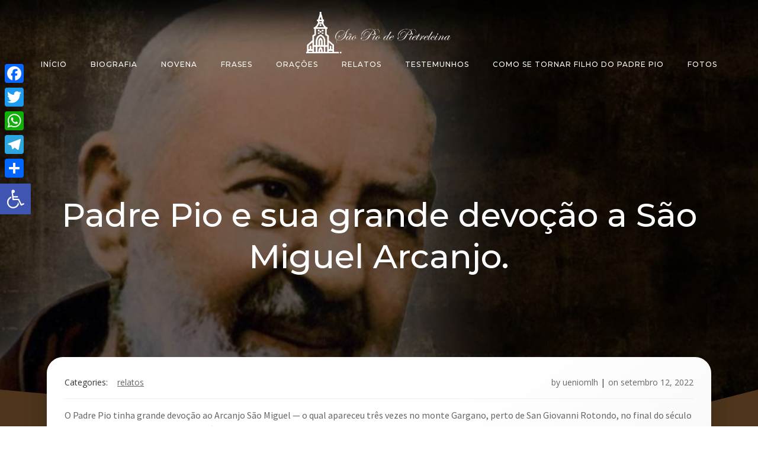

--- FILE ---
content_type: text/html; charset=UTF-8
request_url: https://padrepiodepietrelcina.com.br/relatos/padre-pio-e-sua-grande-devocao-a-sao-miguel-arcanjo/
body_size: 41643
content:
<!DOCTYPE html><html dir="ltr" lang="pt-BR" prefix="og: https://ogp.me/ns#"><head><meta charset="UTF-8"><meta name="viewport" content="width=device-width, initial-scale=1"><link rel="profile" href="https://gmpg.org/xfn/11"><title>Padre Pio e sua grande devoção a São Miguel Arcanjo. | São Pio de Pietrelcina</title><style>#wpadminbar #wp-admin-bar-wccp_free_top_button .ab-icon:before{content:"\f160";color:#02ca02;top:3px}#wpadminbar #wp-admin-bar-wccp_free_top_button .ab-icon{transform:rotate(45deg)}</style><!-- All in One SEO 4.9.3 - aioseo.com --><meta name="robots" content="max-image-preview:large" /><meta name="author" content="ueniomlh"/><link rel="canonical" href="https://padrepiodepietrelcina.com.br/relatos/padre-pio-e-sua-grande-devocao-a-sao-miguel-arcanjo/" /><meta name="generator" content="All in One SEO (AIOSEO) 4.9.3" /><meta property="og:locale" content="pt_BR" /><meta property="og:site_name" content="São Pio de Pietrelcina |" /><meta property="og:type" content="article" /><meta property="og:title" content="Padre Pio e sua grande devoção a São Miguel Arcanjo. | São Pio de Pietrelcina" /><meta property="og:url" content="https://padrepiodepietrelcina.com.br/relatos/padre-pio-e-sua-grande-devocao-a-sao-miguel-arcanjo/" /><meta property="og:image" content="https://padrepiodepietrelcina.com.br/wp-content/uploads/2020/06/kisspng-landmark-computer-icons-white-text.png" /><meta property="og:image:secure_url" content="https://padrepiodepietrelcina.com.br/wp-content/uploads/2020/06/kisspng-landmark-computer-icons-white-text.png" /><meta property="article:published_time" content="2022-09-12T18:16:31+00:00" /><meta property="article:modified_time" content="2022-09-12T18:16:43+00:00" /><meta name="twitter:card" content="summary" /><meta name="twitter:title" content="Padre Pio e sua grande devoção a São Miguel Arcanjo. | São Pio de Pietrelcina" /><meta name="twitter:image" content="https://padrepiodepietrelcina.com.br/wp-content/uploads/2020/06/kisspng-landmark-computer-icons-white-text.png" /> <script type="application/ld+json" class="aioseo-schema">{"@context":"https:\/\/schema.org","@graph":[{"@type":"Article","@id":"https:\/\/padrepiodepietrelcina.com.br\/relatos\/padre-pio-e-sua-grande-devocao-a-sao-miguel-arcanjo\/#article","name":"Padre Pio e sua grande devo\u00e7\u00e3o a S\u00e3o Miguel Arcanjo. | S\u00e3o Pio de Pietrelcina","headline":"Padre Pio e sua grande devo\u00e7\u00e3o a S\u00e3o Miguel Arcanjo.","author":{"@id":"https:\/\/padrepiodepietrelcina.com.br\/author\/ueniomlh\/#author"},"publisher":{"@id":"https:\/\/padrepiodepietrelcina.com.br\/#organization"},"image":{"@type":"ImageObject","url":"https:\/\/padrepiodepietrelcina.com.br\/wp-content\/uploads\/2020\/06\/kisspng-landmark-computer-icons-white-text.png","@id":"https:\/\/padrepiodepietrelcina.com.br\/#articleImage","width":700,"height":199},"datePublished":"2022-09-12T15:16:31-03:00","dateModified":"2022-09-12T15:16:43-03:00","inLanguage":"pt-BR","commentCount":1,"mainEntityOfPage":{"@id":"https:\/\/padrepiodepietrelcina.com.br\/relatos\/padre-pio-e-sua-grande-devocao-a-sao-miguel-arcanjo\/#webpage"},"isPartOf":{"@id":"https:\/\/padrepiodepietrelcina.com.br\/relatos\/padre-pio-e-sua-grande-devocao-a-sao-miguel-arcanjo\/#webpage"},"articleSection":"Relatos"},{"@type":"BreadcrumbList","@id":"https:\/\/padrepiodepietrelcina.com.br\/relatos\/padre-pio-e-sua-grande-devocao-a-sao-miguel-arcanjo\/#breadcrumblist","itemListElement":[{"@type":"ListItem","@id":"https:\/\/padrepiodepietrelcina.com.br#listItem","position":1,"name":"Home","item":"https:\/\/padrepiodepietrelcina.com.br","nextItem":{"@type":"ListItem","@id":"https:\/\/padrepiodepietrelcina.com.br\/category\/relatos\/#listItem","name":"Relatos"}},{"@type":"ListItem","@id":"https:\/\/padrepiodepietrelcina.com.br\/category\/relatos\/#listItem","position":2,"name":"Relatos","item":"https:\/\/padrepiodepietrelcina.com.br\/category\/relatos\/","nextItem":{"@type":"ListItem","@id":"https:\/\/padrepiodepietrelcina.com.br\/relatos\/padre-pio-e-sua-grande-devocao-a-sao-miguel-arcanjo\/#listItem","name":"Padre Pio e sua grande devo\u00e7\u00e3o a S\u00e3o Miguel Arcanjo."},"previousItem":{"@type":"ListItem","@id":"https:\/\/padrepiodepietrelcina.com.br#listItem","name":"Home"}},{"@type":"ListItem","@id":"https:\/\/padrepiodepietrelcina.com.br\/relatos\/padre-pio-e-sua-grande-devocao-a-sao-miguel-arcanjo\/#listItem","position":3,"name":"Padre Pio e sua grande devo\u00e7\u00e3o a S\u00e3o Miguel Arcanjo.","previousItem":{"@type":"ListItem","@id":"https:\/\/padrepiodepietrelcina.com.br\/category\/relatos\/#listItem","name":"Relatos"}}]},{"@type":"Organization","@id":"https:\/\/padrepiodepietrelcina.com.br\/#organization","name":"S\u00e3o Pio de Pietrelcina","url":"https:\/\/padrepiodepietrelcina.com.br\/","logo":{"@type":"ImageObject","url":"https:\/\/padrepiodepietrelcina.com.br\/wp-content\/uploads\/2020\/06\/kisspng-landmark-computer-icons-white-text.png","@id":"https:\/\/padrepiodepietrelcina.com.br\/relatos\/padre-pio-e-sua-grande-devocao-a-sao-miguel-arcanjo\/#organizationLogo","width":700,"height":199},"image":{"@id":"https:\/\/padrepiodepietrelcina.com.br\/relatos\/padre-pio-e-sua-grande-devocao-a-sao-miguel-arcanjo\/#organizationLogo"}},{"@type":"Person","@id":"https:\/\/padrepiodepietrelcina.com.br\/author\/ueniomlh\/#author","url":"https:\/\/padrepiodepietrelcina.com.br\/author\/ueniomlh\/","name":"ueniomlh","image":{"@type":"ImageObject","@id":"https:\/\/padrepiodepietrelcina.com.br\/relatos\/padre-pio-e-sua-grande-devocao-a-sao-miguel-arcanjo\/#authorImage","url":"https:\/\/secure.gravatar.com\/avatar\/5b1c9c04932e2bb40a5d280f1cda0c60fbfe8738e4f16d33c0523ecbb2ff51ae?s=96&d=mm&r=g","width":96,"height":96,"caption":"ueniomlh"}},{"@type":"WebPage","@id":"https:\/\/padrepiodepietrelcina.com.br\/relatos\/padre-pio-e-sua-grande-devocao-a-sao-miguel-arcanjo\/#webpage","url":"https:\/\/padrepiodepietrelcina.com.br\/relatos\/padre-pio-e-sua-grande-devocao-a-sao-miguel-arcanjo\/","name":"Padre Pio e sua grande devo\u00e7\u00e3o a S\u00e3o Miguel Arcanjo. | S\u00e3o Pio de Pietrelcina","inLanguage":"pt-BR","isPartOf":{"@id":"https:\/\/padrepiodepietrelcina.com.br\/#website"},"breadcrumb":{"@id":"https:\/\/padrepiodepietrelcina.com.br\/relatos\/padre-pio-e-sua-grande-devocao-a-sao-miguel-arcanjo\/#breadcrumblist"},"author":{"@id":"https:\/\/padrepiodepietrelcina.com.br\/author\/ueniomlh\/#author"},"creator":{"@id":"https:\/\/padrepiodepietrelcina.com.br\/author\/ueniomlh\/#author"},"datePublished":"2022-09-12T15:16:31-03:00","dateModified":"2022-09-12T15:16:43-03:00"},{"@type":"WebSite","@id":"https:\/\/padrepiodepietrelcina.com.br\/#website","url":"https:\/\/padrepiodepietrelcina.com.br\/","name":"S\u00e3o Pio de Pietrelcina","inLanguage":"pt-BR","publisher":{"@id":"https:\/\/padrepiodepietrelcina.com.br\/#organization"}}]}</script> <!-- All in One SEO --><link rel='dns-prefetch' href='//static.addtoany.com' /><link rel='dns-prefetch' href='//fonts.googleapis.com' /><link rel='dns-prefetch' href='//www.googletagmanager.com' /><link rel='dns-prefetch' href='//pagead2.googlesyndication.com' /><link rel="alternate" type="application/rss+xml" title="Feed para São Pio de Pietrelcina &raquo;" href="https://padrepiodepietrelcina.com.br/feed/" /><link rel="alternate" type="application/rss+xml" title="Feed de comentários para São Pio de Pietrelcina &raquo;" href="https://padrepiodepietrelcina.com.br/comments/feed/" /><link rel="alternate" type="application/rss+xml" title="Feed de comentários para São Pio de Pietrelcina &raquo; Padre Pio e sua grande devoção a São Miguel Arcanjo." href="https://padrepiodepietrelcina.com.br/relatos/padre-pio-e-sua-grande-devocao-a-sao-miguel-arcanjo/feed/" /><style id='wp-img-auto-sizes-contain-inline-css' type='text/css'>img:is([sizes=auto i],[sizes^="auto," i]){contain-intrinsic-size:3000px 1500px}</style><link rel='stylesheet' id='extend-builder-css-css' href='https://padrepiodepietrelcina.com.br/wp-content/cache/autoptimize/css/autoptimize_single_051a85aabebcdfb601706fea40536399.css?ver=1.0.288' type='text/css' media='all' /><style id='extend-builder-css-inline-css' type='text/css'>.colibri-shape-circles{background-image:url('https://padrepiodepietrelcina.com.br/wp-content/themes/brite/resources/images/header-shapes/circles.png')}.colibri-shape-10degree-stripes{background-image:url('https://padrepiodepietrelcina.com.br/wp-content/themes/brite/resources/images/header-shapes/10degree-stripes.png')}.colibri-shape-rounded-squares-blue{background-image:url('https://padrepiodepietrelcina.com.br/wp-content/themes/brite/resources/images/header-shapes/rounded-squares-blue.png')}.colibri-shape-many-rounded-squares-blue{background-image:url('https://padrepiodepietrelcina.com.br/wp-content/themes/brite/resources/images/header-shapes/many-rounded-squares-blue.png')}.colibri-shape-two-circles{background-image:url('https://padrepiodepietrelcina.com.br/wp-content/themes/brite/resources/images/header-shapes/two-circles.png')}.colibri-shape-circles-2{background-image:url('https://padrepiodepietrelcina.com.br/wp-content/themes/brite/resources/images/header-shapes/circles-2.png')}.colibri-shape-circles-3{background-image:url('https://padrepiodepietrelcina.com.br/wp-content/themes/brite/resources/images/header-shapes/circles-3.png')}.colibri-shape-circles-gradient{background-image:url('https://padrepiodepietrelcina.com.br/wp-content/themes/brite/resources/images/header-shapes/circles-gradient.png')}.colibri-shape-circles-white-gradient{background-image:url('https://padrepiodepietrelcina.com.br/wp-content/themes/brite/resources/images/header-shapes/circles-white-gradient.png')}.colibri-shape-waves{background-image:url('https://padrepiodepietrelcina.com.br/wp-content/themes/brite/resources/images/header-shapes/waves.png')}.colibri-shape-waves-inverted{background-image:url('https://padrepiodepietrelcina.com.br/wp-content/themes/brite/resources/images/header-shapes/waves-inverted.png')}.colibri-shape-dots{background-image:url('https://padrepiodepietrelcina.com.br/wp-content/themes/brite/resources/images/header-shapes/dots.png')}.colibri-shape-left-tilted-lines{background-image:url('https://padrepiodepietrelcina.com.br/wp-content/themes/brite/resources/images/header-shapes/left-tilted-lines.png')}.colibri-shape-right-tilted-lines{background-image:url('https://padrepiodepietrelcina.com.br/wp-content/themes/brite/resources/images/header-shapes/right-tilted-lines.png')}.colibri-shape-right-tilted-strips{background-image:url('https://padrepiodepietrelcina.com.br/wp-content/themes/brite/resources/images/header-shapes/right-tilted-strips.png')}.h-y-container>*:not(:last-child),.h-x-container-inner>*{margin-bottom:20px}.h-x-container-inner,.h-column__content>.h-x-container>*:last-child{margin-bottom:-20px}.h-x-container-inner>*{padding-left:10px;padding-right:10px}.h-x-container-inner{margin-left:-10px;margin-right:-10px}[class*=style-],[class*=local-style-],.h-global-transition,.h-global-transition-all,.h-global-transition-all *{transition-duration:.5s}.wp-block-button .wp-block-button__link:not(.has-background),.wp-block-file .wp-block-file__button{background-color:#03a9f4;background-image:none}.wp-block-button .wp-block-button__link:not(.has-background):hover,.wp-block-button .wp-block-button__link:not(.has-background):focus,.wp-block-button .wp-block-button__link:not(.has-background):active,.wp-block-file .wp-block-file__button:hover,.wp-block-file .wp-block-file__button:focus,.wp-block-file .wp-block-file__button:active{background-color:#026e9f;background-image:none}.wp-block-button.is-style-outline .wp-block-button__link:not(.has-background){color:#03a9f4;background-color:transparent;background-image:none;border-top-width:2px;border-top-color:#03a9f4;border-top-style:solid;border-right-width:2px;border-right-color:#03a9f4;border-right-style:solid;border-bottom-width:2px;border-bottom-color:#03a9f4;border-bottom-style:solid;border-left-width:2px;border-left-color:#03a9f4;border-left-style:solid}.wp-block-button.is-style-outline .wp-block-button__link:not(.has-background):hover,.wp-block-button.is-style-outline .wp-block-button__link:not(.has-background):focus,.wp-block-button.is-style-outline .wp-block-button__link:not(.has-background):active{color:#fff;background-color:#03a9f4;background-image:none}.has-background-color,*[class^=wp-block-].is-style-solid-color{background-color:#03a9f4;background-image:none}.has-colibri-color-1-background-color{background-color:#03a9f4;background-image:none}.wp-block-button .wp-block-button__link.has-colibri-color-1-background-color{background-color:#03a9f4;background-image:none}.wp-block-button .wp-block-button__link.has-colibri-color-1-background-color:hover,.wp-block-button .wp-block-button__link.has-colibri-color-1-background-color:focus,.wp-block-button .wp-block-button__link.has-colibri-color-1-background-color:active{background-color:#026e9f;background-image:none}.wp-block-button.is-style-outline .wp-block-button__link.has-colibri-color-1-background-color{color:#03a9f4;background-color:transparent;background-image:none;border-top-width:2px;border-top-color:#03a9f4;border-top-style:solid;border-right-width:2px;border-right-color:#03a9f4;border-right-style:solid;border-bottom-width:2px;border-bottom-color:#03a9f4;border-bottom-style:solid;border-left-width:2px;border-left-color:#03a9f4;border-left-style:solid}.wp-block-button.is-style-outline .wp-block-button__link.has-colibri-color-1-background-color:hover,.wp-block-button.is-style-outline .wp-block-button__link.has-colibri-color-1-background-color:focus,.wp-block-button.is-style-outline .wp-block-button__link.has-colibri-color-1-background-color:active{color:#fff;background-color:#03a9f4;background-image:none}*[class^=wp-block-].has-colibri-color-1-background-color,*[class^=wp-block-] .has-colibri-color-1-background-color,*[class^=wp-block-].is-style-solid-color.has-colibri-color-1-color,*[class^=wp-block-].is-style-solid-color blockquote.has-colibri-color-1-color,*[class^=wp-block-].is-style-solid-color blockquote.has-colibri-color-1-color p{background-color:#03a9f4;background-image:none}.has-colibri-color-1-color{color:#03a9f4}.has-colibri-color-2-background-color{background-color:#4caf50;background-image:none}.wp-block-button .wp-block-button__link.has-colibri-color-2-background-color{background-color:#4caf50;background-image:none}.wp-block-button .wp-block-button__link.has-colibri-color-2-background-color:hover,.wp-block-button .wp-block-button__link.has-colibri-color-2-background-color:focus,.wp-block-button .wp-block-button__link.has-colibri-color-2-background-color:active{background-color:#275a29;background-image:none}.wp-block-button.is-style-outline .wp-block-button__link.has-colibri-color-2-background-color{color:#4caf50;background-color:transparent;background-image:none;border-top-width:2px;border-top-color:#4caf50;border-top-style:solid;border-right-width:2px;border-right-color:#4caf50;border-right-style:solid;border-bottom-width:2px;border-bottom-color:#4caf50;border-bottom-style:solid;border-left-width:2px;border-left-color:#4caf50;border-left-style:solid}.wp-block-button.is-style-outline .wp-block-button__link.has-colibri-color-2-background-color:hover,.wp-block-button.is-style-outline .wp-block-button__link.has-colibri-color-2-background-color:focus,.wp-block-button.is-style-outline .wp-block-button__link.has-colibri-color-2-background-color:active{color:#fff;background-color:#4caf50;background-image:none}*[class^=wp-block-].has-colibri-color-2-background-color,*[class^=wp-block-] .has-colibri-color-2-background-color,*[class^=wp-block-].is-style-solid-color.has-colibri-color-2-color,*[class^=wp-block-].is-style-solid-color blockquote.has-colibri-color-2-color,*[class^=wp-block-].is-style-solid-color blockquote.has-colibri-color-2-color p{background-color:#4caf50;background-image:none}.has-colibri-color-2-color{color:#4caf50}.has-colibri-color-3-background-color{background-color:#fbc02d;background-image:none}.wp-block-button .wp-block-button__link.has-colibri-color-3-background-color{background-color:#fbc02d;background-image:none}.wp-block-button .wp-block-button__link.has-colibri-color-3-background-color:hover,.wp-block-button .wp-block-button__link.has-colibri-color-3-background-color:focus,.wp-block-button .wp-block-button__link.has-colibri-color-3-background-color:active{background-color:#a67f1e;background-image:none}.wp-block-button.is-style-outline .wp-block-button__link.has-colibri-color-3-background-color{color:#fbc02d;background-color:transparent;background-image:none;border-top-width:2px;border-top-color:#fbc02d;border-top-style:solid;border-right-width:2px;border-right-color:#fbc02d;border-right-style:solid;border-bottom-width:2px;border-bottom-color:#fbc02d;border-bottom-style:solid;border-left-width:2px;border-left-color:#fbc02d;border-left-style:solid}.wp-block-button.is-style-outline .wp-block-button__link.has-colibri-color-3-background-color:hover,.wp-block-button.is-style-outline .wp-block-button__link.has-colibri-color-3-background-color:focus,.wp-block-button.is-style-outline .wp-block-button__link.has-colibri-color-3-background-color:active{color:#fff;background-color:#fbc02d;background-image:none}*[class^=wp-block-].has-colibri-color-3-background-color,*[class^=wp-block-] .has-colibri-color-3-background-color,*[class^=wp-block-].is-style-solid-color.has-colibri-color-3-color,*[class^=wp-block-].is-style-solid-color blockquote.has-colibri-color-3-color,*[class^=wp-block-].is-style-solid-color blockquote.has-colibri-color-3-color p{background-color:#fbc02d;background-image:none}.has-colibri-color-3-color{color:#fbc02d}.has-colibri-color-4-background-color{background-color:#8c239f;background-image:none}.wp-block-button .wp-block-button__link.has-colibri-color-4-background-color{background-color:#8c239f;background-image:none}.wp-block-button .wp-block-button__link.has-colibri-color-4-background-color:hover,.wp-block-button .wp-block-button__link.has-colibri-color-4-background-color:focus,.wp-block-button .wp-block-button__link.has-colibri-color-4-background-color:active{background-color:#8c239f;background-image:none}.wp-block-button.is-style-outline .wp-block-button__link.has-colibri-color-4-background-color{color:#8c239f;background-color:transparent;background-image:none;border-top-width:2px;border-top-color:#8c239f;border-top-style:solid;border-right-width:2px;border-right-color:#8c239f;border-right-style:solid;border-bottom-width:2px;border-bottom-color:#8c239f;border-bottom-style:solid;border-left-width:2px;border-left-color:#8c239f;border-left-style:solid}.wp-block-button.is-style-outline .wp-block-button__link.has-colibri-color-4-background-color:hover,.wp-block-button.is-style-outline .wp-block-button__link.has-colibri-color-4-background-color:focus,.wp-block-button.is-style-outline .wp-block-button__link.has-colibri-color-4-background-color:active{color:#fff;background-color:#8c239f;background-image:none}*[class^=wp-block-].has-colibri-color-4-background-color,*[class^=wp-block-] .has-colibri-color-4-background-color,*[class^=wp-block-].is-style-solid-color.has-colibri-color-4-color,*[class^=wp-block-].is-style-solid-color blockquote.has-colibri-color-4-color,*[class^=wp-block-].is-style-solid-color blockquote.has-colibri-color-4-color p{background-color:#8c239f;background-image:none}.has-colibri-color-4-color{color:#8c239f}.has-colibri-color-5-background-color{background-color:#fff;background-image:none}.wp-block-button .wp-block-button__link.has-colibri-color-5-background-color{background-color:#fff;background-image:none}.wp-block-button .wp-block-button__link.has-colibri-color-5-background-color:hover,.wp-block-button .wp-block-button__link.has-colibri-color-5-background-color:focus,.wp-block-button .wp-block-button__link.has-colibri-color-5-background-color:active{background-color:#666;background-image:none}.wp-block-button.is-style-outline .wp-block-button__link.has-colibri-color-5-background-color{color:#fff;background-color:transparent;background-image:none;border-top-width:2px;border-top-color:#fff;border-top-style:solid;border-right-width:2px;border-right-color:#fff;border-right-style:solid;border-bottom-width:2px;border-bottom-color:#fff;border-bottom-style:solid;border-left-width:2px;border-left-color:#fff;border-left-style:solid}.wp-block-button.is-style-outline .wp-block-button__link.has-colibri-color-5-background-color:hover,.wp-block-button.is-style-outline .wp-block-button__link.has-colibri-color-5-background-color:focus,.wp-block-button.is-style-outline .wp-block-button__link.has-colibri-color-5-background-color:active{color:#fff;background-color:#fff;background-image:none}*[class^=wp-block-].has-colibri-color-5-background-color,*[class^=wp-block-] .has-colibri-color-5-background-color,*[class^=wp-block-].is-style-solid-color.has-colibri-color-5-color,*[class^=wp-block-].is-style-solid-color blockquote.has-colibri-color-5-color,*[class^=wp-block-].is-style-solid-color blockquote.has-colibri-color-5-color p{background-color:#fff;background-image:none}.has-colibri-color-5-color{color:#fff}.has-colibri-color-6-background-color{background-color:#000;background-image:none}.wp-block-button .wp-block-button__link.has-colibri-color-6-background-color{background-color:#000;background-image:none}.wp-block-button .wp-block-button__link.has-colibri-color-6-background-color:hover,.wp-block-button .wp-block-button__link.has-colibri-color-6-background-color:focus,.wp-block-button .wp-block-button__link.has-colibri-color-6-background-color:active{background-color:#333;background-image:none}.wp-block-button.is-style-outline .wp-block-button__link.has-colibri-color-6-background-color{color:#000;background-color:transparent;background-image:none;border-top-width:2px;border-top-color:#000;border-top-style:solid;border-right-width:2px;border-right-color:#000;border-right-style:solid;border-bottom-width:2px;border-bottom-color:#000;border-bottom-style:solid;border-left-width:2px;border-left-color:#000;border-left-style:solid}.wp-block-button.is-style-outline .wp-block-button__link.has-colibri-color-6-background-color:hover,.wp-block-button.is-style-outline .wp-block-button__link.has-colibri-color-6-background-color:focus,.wp-block-button.is-style-outline .wp-block-button__link.has-colibri-color-6-background-color:active{color:#fff;background-color:#000;background-image:none}*[class^=wp-block-].has-colibri-color-6-background-color,*[class^=wp-block-] .has-colibri-color-6-background-color,*[class^=wp-block-].is-style-solid-color.has-colibri-color-6-color,*[class^=wp-block-].is-style-solid-color blockquote.has-colibri-color-6-color,*[class^=wp-block-].is-style-solid-color blockquote.has-colibri-color-6-color p{background-color:#000;background-image:none}.has-colibri-color-6-color{color:#000}#colibri .woocommerce-store-notice,#colibri.woocommerce .content .h-section input[type=submit],#colibri.woocommerce-page .content .h-section input[type=button],#colibri.woocommerce .content .h-section input[type=button],#colibri.woocommerce-page .content .h-section .button,#colibri.woocommerce .content .h-section .button,#colibri.woocommerce-page .content .h-section a.button,#colibri.woocommerce .content .h-section a.button,#colibri.woocommerce-page .content .h-section button.button,#colibri.woocommerce .content .h-section button.button,#colibri.woocommerce-page .content .h-section input.button,#colibri.woocommerce .content .h-section input.button,#colibri.woocommerce-page .content .h-section input#submit,#colibri.woocommerce .content .h-section input#submit,#colibri.woocommerce-page .content .h-section a.added_to_cart,#colibri.woocommerce .content .h-section a.added_to_cart,#colibri.woocommerce-page .content .h-section .ui-slider-range,#colibri.woocommerce .content .h-section .ui-slider-range,#colibri.woocommerce-page .content .h-section .ui-slider-handle,#colibri.woocommerce .content .h-section .ui-slider-handle{background-color:#03a9f4;background-image:none;border-top-width:0;border-top-color:#03a9f4;border-top-style:solid;border-right-width:0;border-right-color:#03a9f4;border-right-style:solid;border-bottom-width:0;border-bottom-color:#03a9f4;border-bottom-style:solid;border-left-width:0;border-left-color:#03a9f4;border-left-style:solid}#colibri .woocommerce-store-notice:hover,#colibri .woocommerce-store-notice:focus,#colibri .woocommerce-store-notice:active,#colibri.woocommerce .content .h-section input[type=submit]:hover,#colibri.woocommerce .content .h-section input[type=submit]:focus,#colibri.woocommerce .content .h-section input[type=submit]:active,#colibri.woocommerce-page .content .h-section input[type=button]:hover,#colibri.woocommerce-page .content .h-section input[type=button]:focus,#colibri.woocommerce-page .content .h-section input[type=button]:active,#colibri.woocommerce .content .h-section input[type=button]:hover,#colibri.woocommerce .content .h-section input[type=button]:focus,#colibri.woocommerce .content .h-section input[type=button]:active,#colibri.woocommerce-page .content .h-section .button:hover,#colibri.woocommerce-page .content .h-section .button:focus,#colibri.woocommerce-page .content .h-section .button:active,#colibri.woocommerce .content .h-section .button:hover,#colibri.woocommerce .content .h-section .button:focus,#colibri.woocommerce .content .h-section .button:active,#colibri.woocommerce-page .content .h-section a.button:hover,#colibri.woocommerce-page .content .h-section a.button:focus,#colibri.woocommerce-page .content .h-section a.button:active,#colibri.woocommerce .content .h-section a.button:hover,#colibri.woocommerce .content .h-section a.button:focus,#colibri.woocommerce .content .h-section a.button:active,#colibri.woocommerce-page .content .h-section button.button:hover,#colibri.woocommerce-page .content .h-section button.button:focus,#colibri.woocommerce-page .content .h-section button.button:active,#colibri.woocommerce .content .h-section button.button:hover,#colibri.woocommerce .content .h-section button.button:focus,#colibri.woocommerce .content .h-section button.button:active,#colibri.woocommerce-page .content .h-section input.button:hover,#colibri.woocommerce-page .content .h-section input.button:focus,#colibri.woocommerce-page .content .h-section input.button:active,#colibri.woocommerce .content .h-section input.button:hover,#colibri.woocommerce .content .h-section input.button:focus,#colibri.woocommerce .content .h-section input.button:active,#colibri.woocommerce-page .content .h-section input#submit:hover,#colibri.woocommerce-page .content .h-section input#submit:focus,#colibri.woocommerce-page .content .h-section input#submit:active,#colibri.woocommerce .content .h-section input#submit:hover,#colibri.woocommerce .content .h-section input#submit:focus,#colibri.woocommerce .content .h-section input#submit:active,#colibri.woocommerce-page .content .h-section a.added_to_cart:hover,#colibri.woocommerce-page .content .h-section a.added_to_cart:focus,#colibri.woocommerce-page .content .h-section a.added_to_cart:active,#colibri.woocommerce .content .h-section a.added_to_cart:hover,#colibri.woocommerce .content .h-section a.added_to_cart:focus,#colibri.woocommerce .content .h-section a.added_to_cart:active,#colibri.woocommerce-page .content .h-section .ui-slider-range:hover,#colibri.woocommerce-page .content .h-section .ui-slider-range:focus,#colibri.woocommerce-page .content .h-section .ui-slider-range:active,#colibri.woocommerce .content .h-section .ui-slider-range:hover,#colibri.woocommerce .content .h-section .ui-slider-range:focus,#colibri.woocommerce .content .h-section .ui-slider-range:active,#colibri.woocommerce-page .content .h-section .ui-slider-handle:hover,#colibri.woocommerce-page .content .h-section .ui-slider-handle:focus,#colibri.woocommerce-page .content .h-section .ui-slider-handle:active,#colibri.woocommerce .content .h-section .ui-slider-handle:hover,#colibri.woocommerce .content .h-section .ui-slider-handle:focus,#colibri.woocommerce .content .h-section .ui-slider-handle:active{background-color:#026e9f;background-image:none;border-top-width:0;border-top-color:#026e9f;border-top-style:solid;border-right-width:0;border-right-color:#026e9f;border-right-style:solid;border-bottom-width:0;border-bottom-color:#026e9f;border-bottom-style:solid;border-left-width:0;border-left-color:#026e9f;border-left-style:solid}#colibri.woocommerce-page .content .h-section .star-rating:before,#colibri.woocommerce .content .h-section .star-rating:before,#colibri.woocommerce-page .content .h-section .star-rating span:before,#colibri.woocommerce .content .h-section .star-rating span:before{color:#03a9f4}#colibri.woocommerce-page .content .h-section .price,#colibri.woocommerce .content .h-section .price{color:#03a9f4}#colibri.woocommerce-page .content .h-section .price del,#colibri.woocommerce .content .h-section .price del{color:#54c2f4}#colibri.woocommerce-page .content .h-section .onsale,#colibri.woocommerce .content .h-section .onsale{background-color:#03a9f4;background-image:none}#colibri.woocommerce-page .content .h-section .onsale:hover,#colibri.woocommerce-page .content .h-section .onsale:focus,#colibri.woocommerce-page .content .h-section .onsale:active,#colibri.woocommerce .content .h-section .onsale:hover,#colibri.woocommerce .content .h-section .onsale:focus,#colibri.woocommerce .content .h-section .onsale:active{background-color:#026e9f;background-image:none}#colibri.woocommerce ul.products li.product h2:hover{color:#03a9f4}#colibri.woocommerce-page .content .h-section .woocommerce-pagination .page-numbers.current,#colibri.woocommerce .content .h-section .woocommerce-pagination .page-numbers.current,#colibri.woocommerce-page .content .h-section .woocommerce-pagination a.page-numbers:hover,#colibri.woocommerce .content .h-section .woocommerce-pagination a.page-numbers:hover{background-color:#03a9f4;background-image:none}#colibri.woocommerce-page .content .h-section .comment-form-rating .stars a,#colibri.woocommerce .content .h-section .comment-form-rating .stars a{color:#03a9f4}.h-section-global-spacing{padding-top:75px;padding-bottom:75px}#colibri .colibri-language-switcher{background-color:#fff;background-image:none;top:80px;border-top-width:0;border-top-style:none;border-top-left-radius:4px;border-top-right-radius:0;border-right-width:0;border-right-style:none;border-bottom-width:0;border-bottom-style:none;border-bottom-left-radius:4px;border-bottom-right-radius:0;border-left-width:0;border-left-style:none}#colibri .colibri-language-switcher .lang-item{padding-top:14px;padding-right:18px;padding-bottom:14px;padding-left:18px}body{font-family:Open Sans;font-weight:400;font-size:16px;line-height:1.6;color:#666}body a{font-family:Open Sans;font-weight:400;text-decoration:none;font-size:1em;line-height:1.5;color:#026e9f}body a:hover{color:#03a9f4}body p{margin-bottom:16px;font-family:Open Sans;font-weight:400;font-size:16px;line-height:1.6;color:#666}body .h-lead p{margin-bottom:16px;font-family:Open Sans;font-weight:300;font-size:1.11em;line-height:1.5;color:#333}body blockquote p{margin-bottom:16px;font-family:Open Sans;font-weight:400;font-size:16px;line-height:1.6;color:#999}body h1{margin-bottom:16px;font-family:Montserrat;font-weight:500;font-size:3.5em;line-height:1.26;color:#333}body h2{margin-bottom:16px;font-family:Montserrat;font-weight:300;font-size:2.625em;line-height:1.143;color:#333}body h3{margin-bottom:16px;font-family:Montserrat;font-weight:400;font-size:2.25em;line-height:1.25;color:#333}body h4{margin-bottom:16px;font-family:Montserrat;font-weight:600;font-size:1.11em;line-height:1.6;color:#333}body h5{margin-bottom:16px;font-family:Montserrat;font-weight:600;font-size:1em;line-height:1.55;color:#333}body h6{margin-bottom:16px;font-family:Montserrat;font-weight:600;font-size:1em;line-height:1.6;color:#333;text-transform:uppercase}.content.colibri-main-content-single .main-section,.content.colibri-main-content-archive .main-section{padding-top:90px;padding-bottom:10px;background-color:#4e351c;background-image:none}.content.colibri-main-content-single .main-section .main-row,.content.colibri-main-content-archive .main-section .main-row{background-color:#4e351c;background-image:none}.content.colibri-main-content-single .main-section .main-section-inner,.content.colibri-main-content-archive .main-section .main-section-inner{margin-top:-115px}@media (min-width:768px) and (max-width:1023px){.h-section-global-spacing{padding-top:60px;padding-bottom:60px}body h1{font-size:3em}}@media (max-width:767px){.h-section-global-spacing{padding-top:30px;padding-bottom:30px}body h1{font-size:2.8em}}#colibri .style-4{text-align:center;height:auto;min-height:unset}#colibri .style-5-image{max-height:70px}#colibri .style-5 a,#colibri .style-5 .logo-text{color:#fff;font-family:Montserrat;font-weight:600;text-decoration:none;text-transform:uppercase;font-size:15px;letter-spacing:2px}#colibri .style-5 .logo-text{color:#fff}#colibri .h-navigation_sticky .style-5-image,#colibri .h-navigation_sticky.style-5-image{max-height:70px}#colibri .h-navigation_sticky .style-5 a,#colibri .h-navigation_sticky .style-5 .logo-text,#colibri .h-navigation_sticky.style-5 a,#colibri .h-navigation_sticky.style-5 .logo-text{color:#000;text-decoration:none}#colibri .style-8{text-align:center;height:auto;min-height:unset}#colibri .style-9>div>.colibri-menu-container>ul.colibri-menu{justify-content:center}#colibri .style-9>div>.colibri-menu-container>ul.colibri-menu>li{margin-top:0;margin-right:20px;margin-bottom:0;margin-left:20px;padding-top:10px;padding-right:0;padding-bottom:10px;padding-left:0}#colibri .style-9>div>.colibri-menu-container>ul.colibri-menu>li.current_page_item,#colibri .style-9>div>.colibri-menu-container>ul.colibri-menu>li.current_page_item:hover{margin-top:0;margin-right:20px;margin-bottom:0;margin-left:20px;padding-top:10px;padding-right:0;padding-bottom:10px;padding-left:0}#colibri .style-9>div>.colibri-menu-container>ul.colibri-menu>li>a{font-family:Montserrat;font-weight:500;text-transform:uppercase;font-size:12px;line-height:1.5em;letter-spacing:1px;color:#fff}#colibri .style-9>div>.colibri-menu-container>ul.colibri-menu>li.current_page_item>a,#colibri .style-9>div>.colibri-menu-container>ul.colibri-menu>li.current_page_item>a:hover{font-family:Montserrat;font-weight:500;text-transform:uppercase;font-size:12px;line-height:1.5em;letter-spacing:1px;color:#fff}#colibri .style-9>div>.colibri-menu-container>ul.colibri-menu li>ul{background-color:#fff;background-image:none;margin-right:5px;margin-left:5px;box-shadow:0px 0px 5px 2px rgba(0,0,0,.04)}#colibri .style-9>div>.colibri-menu-container>ul.colibri-menu li>ul li{padding-top:10px;padding-right:20px;padding-bottom:10px;padding-left:20px;border-top-width:0;border-top-style:none;border-right-width:0;border-right-style:none;border-bottom-width:1px;border-bottom-color:rgba(128,128,128,.2);border-bottom-style:solid;border-left-width:0;border-left-style:none;background-color:#fff;background-image:none}#colibri .style-9>div>.colibri-menu-container>ul.colibri-menu li>ul>li.hover{background-color:#03a9f4}#colibri .style-9>div>.colibri-menu-container>ul.colibri-menu li>ul>li:hover,#colibri .style-9>div>.colibri-menu-container>ul.colibri-menu li>ul>li.hover{background-color:#03a9f4}#colibri .style-9>div>.colibri-menu-container>ul.colibri-menu li>ul li.current_page_item,#colibri .style-9>div>.colibri-menu-container>ul.colibri-menu li>ul>li.current_page_item:hover{padding-top:10px;padding-right:20px;padding-bottom:10px;padding-left:20px;border-top-width:0;border-top-style:none;border-right-width:0;border-right-style:none;border-bottom-width:1px;border-bottom-color:rgba(128,128,128,.2);border-bottom-style:solid;border-left-width:0;border-left-style:none;background-color:#03a9f4;background-image:none}#colibri .style-9>div>.colibri-menu-container>ul.colibri-menu li>ul>li>a{font-size:14px;color:#666}#colibri .style-9>div>.colibri-menu-container>ul.colibri-menu li>ul>li.hover>a{color:#fff}#colibri .style-9>div>.colibri-menu-container>ul.colibri-menu li>ul>li:hover>a,#colibri .style-9>div>.colibri-menu-container>ul.colibri-menu li>ul>li.hover>a{color:#fff}#colibri .style-9>div>.colibri-menu-container>ul.colibri-menu li>ul>li.current_page_item>a,#colibri .style-9>div>.colibri-menu-container>ul.colibri-menu li>ul>li.current_page_item>a:hover{font-size:14px;color:#fff}#colibri .style-9>div>.colibri-menu-container>ul.colibri-menu.bordered-active-item>li:after,#colibri .style-9 ul.colibri-menu.bordered-active-item>li:before{background-color:#fff;background-image:none;height:2px}#colibri .style-9>div>.colibri-menu-container>ul.colibri-menu.solid-active-item>li:after,#colibri .style-9 ul.colibri-menu.solid-active-item>li:before{background-color:#fff;background-image:none;border-top-width:0;border-top-style:none;border-top-left-radius:0;border-top-right-radius:0;border-right-width:0;border-right-style:none;border-bottom-width:0;border-bottom-style:none;border-bottom-left-radius:0;border-bottom-right-radius:0;border-left-width:0;border-left-style:none}#colibri .style-9>div>.colibri-menu-container>ul.colibri-menu>li>ul{margin-top:0}#colibri .style-9>div>.colibri-menu-container>ul.colibri-menu>li>ul:before{height:0;width:100%}#colibri .style-9>div>.colibri-menu-container>ul.colibri-menu li>a>svg,#colibri .style-9>div>.colibri-menu-container>ul.colibri-menu li>a>.arrow-wrapper{padding-right:5px;padding-left:5px;color:#fff}#colibri .style-9>div>.colibri-menu-container>ul.colibri-menu li.current_page_item>a>svg,#colibri .style-9>div>.colibri-menu-container>ul.colibri-menu>li.current_page_item:hover>a>svg,#colibri .style-9>div>.colibri-menu-container>ul.colibri-menu li.current_page_item>a>.arrow-wrapper,#colibri .style-9>div>.colibri-menu-container>ul.colibri-menu>li.current_page_item:hover>a>.arrow-wrapper{padding-right:5px;padding-left:5px;color:#fff}#colibri .style-9>div>.colibri-menu-container>ul.colibri-menu li>ul li>a>svg,#colibri .style-9>div>.colibri-menu-container>ul.colibri-menu li>ul li>a>.arrow-wrapper{color:#666}#colibri .style-9>div>.colibri-menu-container>ul.colibri-menu li>ul>li.hover>a>svg,#colibri .style-9>div>.colibri-menu-container>ul.colibri-menu li>ul>li.hover>a>.arrow-wrapper{color:#fff}#colibri .style-9>div>.colibri-menu-container>ul.colibri-menu li>ul>li:hover>a>svg,#colibri .style-9>div>.colibri-menu-container>ul.colibri-menu li>ul>li.hover>a>svg,#colibri .style-9>div>.colibri-menu-container>ul.colibri-menu li>ul>li:hover>a>.arrow-wrapper,#colibri .style-9>div>.colibri-menu-container>ul.colibri-menu li>ul>li.hover>a>.arrow-wrapper{color:#fff}#colibri .style-9>div>.colibri-menu-container>ul.colibri-menu li>ul li.current_page_item>a>svg,#colibri .style-9>div>.colibri-menu-container>ul.colibri-menu li>ul>li.current_page_item:hover>a>svg,#colibri .style-9>div>.colibri-menu-container>ul.colibri-menu li>ul li.current_page_item>a>.arrow-wrapper,#colibri .style-9>div>.colibri-menu-container>ul.colibri-menu li>ul>li.current_page_item:hover>a>.arrow-wrapper{color:#fff}#colibri .h-navigation_sticky .style-9>div>.colibri-menu-container>ul.colibri-menu>li>a,#colibri .h-navigation_sticky.style-9>div>.colibri-menu-container>ul.colibri-menu>li>a{color:#000}#colibri .h-navigation_sticky .style-9>div>.colibri-menu-container>ul.colibri-menu>li.current_page_item>a,#colibri .h-navigation_sticky .style-9>div>.colibri-menu-container>ul.colibri-menu>li.current_page_item>a:hover,#colibri .h-navigation_sticky.style-9>div>.colibri-menu-container>ul.colibri-menu>li.current_page_item>a,#colibri .h-navigation_sticky.style-9>div>.colibri-menu-container>ul.colibri-menu>li.current_page_item>a:hover{color:#000}#colibri .h-navigation_sticky .style-9>div>.colibri-menu-container>ul.colibri-menu.bordered-active-item>li:after,#colibri .h-navigation_sticky .style-9 ul.colibri-menu.bordered-active-item>li:before,#colibri .h-navigation_sticky.style-9>div>.colibri-menu-container>ul.colibri-menu.bordered-active-item>li:after,#colibri .h-navigation_sticky.style-9 ul.colibri-menu.bordered-active-item>li:before{background-color:#000;background-image:none}#colibri .h-navigation_sticky .style-9>div>.colibri-menu-container>ul.colibri-menu li>a>svg,#colibri .h-navigation_sticky .style-9>div>.colibri-menu-container>ul.colibri-menu li>a>.arrow-wrapper,#colibri .h-navigation_sticky.style-9>div>.colibri-menu-container>ul.colibri-menu li>a>svg,#colibri .h-navigation_sticky.style-9>div>.colibri-menu-container>ul.colibri-menu li>a>.arrow-wrapper{color:#000}#colibri .style-10-offscreen{background-color:#222b34;background-image:none;width:300px !important}#colibri .style-10-offscreenOverlay{background-color:rgba(0,0,0,.5);background-image:none}#colibri .style-10 .h-hamburger-icon{background-color:rgba(0,0,0,.1);background-image:none;border-top-width:0;border-top-color:#000;border-top-style:solid;border-top-left-radius:100%;border-top-right-radius:100%;border-right-width:0;border-right-color:#000;border-right-style:solid;border-bottom-width:0;border-bottom-color:#000;border-bottom-style:solid;border-bottom-left-radius:100%;border-bottom-right-radius:100%;border-left-width:0;border-left-color:#000;border-left-style:solid;fill:#fff;padding-top:5px;padding-right:5px;padding-bottom:5px;padding-left:5px;width:24px;height:24px}#colibri .h-navigation_sticky .style-10 .h-hamburger-icon,#colibri .h-navigation_sticky.style-10 .h-hamburger-icon{fill:#000;background-color:rgba(255,255,255,.1);background-image:none}#colibri .style-13{text-align:center;height:auto;min-height:unset}#colibri .style-14-image{max-height:70px}#colibri .style-14 a,#colibri .style-14 .logo-text{color:#fff;font-family:Montserrat;font-weight:600;text-decoration:none;text-transform:uppercase;font-size:15px}#colibri .h-navigation_sticky .style-14-image,#colibri .h-navigation_sticky.style-14-image{max-height:70px}#colibri .h-navigation_sticky .style-14 a,#colibri .h-navigation_sticky .style-14 .logo-text,#colibri .h-navigation_sticky.style-14 a,#colibri .h-navigation_sticky.style-14 .logo-text{color:#000;text-decoration:none}#colibri .style-16{text-align:center;height:auto;min-height:unset}#colibri .style-54{height:auto;min-height:unset;color:#fff;background-color:#4e351c;background-position:center center;background-size:cover;background-image:url("https://padrepiodepietrelcina.com.br/wp-content/uploads/2020/06/cropped-padre-pio.jpg");background-attachment:fixed;background-repeat:no-repeat;padding-top:150px;padding-bottom:250px}#colibri .style-54 h1{color:#fff}#colibri .style-54 h2{color:#fff}#colibri .style-54 h3{color:#fff}#colibri .style-54 h4{color:#fff}#colibri .style-54 h5{color:#fff}#colibri .style-54 h6{color:#fff}#colibri .style-54 p{color:#fff}#colibri .style-56{text-align:center;height:auto;min-height:unset}#colibri .style-493{animation-duration:.5s;padding-top:20px;padding-bottom:20px}#colibri .h-navigation_sticky .style-493,#colibri .h-navigation_sticky.style-493{background-color:#fff;background-image:none;padding-top:10px;padding-bottom:10px;box-shadow:0px 5px 10px 0px rgba(0,0,0,.05)}#colibri .style-502{background-color:#4e351c;background-image:none}#colibri .style-647{background-color:rgba(0,0,0,0);background-image:none}#colibri .style-647>div>.colibri-menu-container>ul.colibri-menu>li>a{padding-top:12px;padding-bottom:12px;padding-left:40px;border-top-width:0;border-top-color:gray;border-top-style:solid;border-right-width:0;border-right-color:gray;border-right-style:solid;border-bottom-width:1px;border-bottom-color:rgba(255,255,255,.2);border-bottom-style:solid;border-left-width:0;border-left-color:gray;border-left-style:solid;font-family:Montserrat;font-weight:500;text-transform:uppercase;font-size:12px;letter-spacing:1px;color:#fff}#colibri .style-647>div>.colibri-menu-container>ul.colibri-menu>li.hover>a{background-color:#03a9f4;background-image:none}#colibri .style-647>div>.colibri-menu-container>ul.colibri-menu>li:hover>a,#colibri .style-647>div>.colibri-menu-container>ul.colibri-menu>li.hover>a{background-color:#03a9f4;background-image:none}#colibri .style-647>div>.colibri-menu-container>ul.colibri-menu>li.current_page_item>a,#colibri .style-647>div>.colibri-menu-container>ul.colibri-menu>li.current_page_item>a:hover{padding-top:12px;padding-bottom:12px;padding-left:40px;border-top-width:0;border-top-color:gray;border-top-style:solid;border-right-width:0;border-right-color:gray;border-right-style:solid;border-bottom-width:1px;border-bottom-color:rgba(255,255,255,.2);border-bottom-style:solid;border-left-width:0;border-left-color:gray;border-left-style:solid;background-color:#03a9f4;background-image:none;font-family:Montserrat;font-weight:500;text-transform:uppercase;font-size:12px;letter-spacing:1px;color:#fff}#colibri .style-647>div>.colibri-menu-container>ul.colibri-menu li>ul{background-color:rgba(0,0,0,0);background-image:none}#colibri .style-647>div>.colibri-menu-container>ul.colibri-menu li>ul>li>a{padding-top:12px;padding-bottom:12px;padding-left:40px;border-top-width:0;border-top-color:gray;border-top-style:solid;border-right-width:0;border-right-color:gray;border-right-style:solid;border-bottom-width:1px;border-bottom-color:rgba(255,255,255,.2);border-bottom-style:solid;border-left-width:0;border-left-color:gray;border-left-style:solid;font-size:14px;color:#fff}#colibri .style-647>div>.colibri-menu-container>ul.colibri-menu li>ul>li.hover>a{background-color:rgba(3,169,244,.8);background-image:none}#colibri .style-647>div>.colibri-menu-container>ul.colibri-menu li>ul>li:hover>a,#colibri .style-647>div>.colibri-menu-container>ul.colibri-menu li>ul>li.hover>a{background-color:rgba(3,169,244,.8);background-image:none}#colibri .style-647>div>.colibri-menu-container>ul.colibri-menu li>ul>li.current_page_item>a,#colibri .style-647>div>.colibri-menu-container>ul.colibri-menu li>ul>li.current_page_item>a:hover{padding-top:12px;padding-bottom:12px;padding-left:40px;border-top-width:0;border-top-color:gray;border-top-style:solid;border-right-width:0;border-right-color:gray;border-right-style:solid;border-bottom-width:1px;border-bottom-color:rgba(255,255,255,.2);border-bottom-style:solid;border-left-width:0;border-left-color:gray;border-left-style:solid;background-color:rgba(3,169,244,.8);background-image:none;font-size:14px;color:#fff}#colibri .style-647>div>.colibri-menu-container>ul.colibri-menu li>a>svg,#colibri .style-647>div>.colibri-menu-container>ul.colibri-menu li>a>.arrow-wrapper{padding-right:20px;padding-left:20px;color:#fff}#colibri .style-647>div>.colibri-menu-container>ul.colibri-menu li.current_page_item>a>svg,#colibri .style-647>div>.colibri-menu-container>ul.colibri-menu>li.current_page_item:hover>a>svg,#colibri .style-647>div>.colibri-menu-container>ul.colibri-menu li.current_page_item>a>.arrow-wrapper,#colibri .style-647>div>.colibri-menu-container>ul.colibri-menu>li.current_page_item:hover>a>.arrow-wrapper{padding-right:20px;padding-left:20px;color:#fff}#colibri .style-647>div>.colibri-menu-container>ul.colibri-menu li>ul li>a>svg,#colibri .style-647>div>.colibri-menu-container>ul.colibri-menu li>ul li>a>.arrow-wrapper{color:#fff;padding-right:20px;padding-left:20px}#colibri .style-647>div>.colibri-menu-container>ul.colibri-menu li>ul li.current_page_item>a>svg,#colibri .style-647>div>.colibri-menu-container>ul.colibri-menu li>ul>li.current_page_item:hover>a>svg,#colibri .style-647>div>.colibri-menu-container>ul.colibri-menu li>ul li.current_page_item>a>.arrow-wrapper,#colibri .style-647>div>.colibri-menu-container>ul.colibri-menu li>ul>li.current_page_item:hover>a>.arrow-wrapper{color:#fff;padding-right:20px;padding-left:20px}#colibri .style-local-2918-h4-outer{flex:1 1 0;-ms-flex:1 1 0%;max-width:100%}#colibri .h-navigation_sticky .style-local-2918-h4-outer,#colibri .h-navigation_sticky.style-local-2918-h4-outer{flex:1 1 0;-ms-flex:1 1 0%;max-width:100%}#colibri .style-local-2918-h29-outer{flex:1 1 0;-ms-flex:1 1 0%;max-width:100%}#colibri .h-navigation_sticky .style-local-2918-h29-outer,#colibri .h-navigation_sticky.style-local-2918-h29-outer{flex:1 1 0;-ms-flex:1 1 0%;max-width:100%}#colibri .h-navigation_sticky .style-local-2918-h7-outer,#colibri .h-navigation_sticky.style-local-2918-h7-outer{flex:1 1 0;-ms-flex:1 1 0%;max-width:100%}#colibri .h-navigation_sticky .style-local-2918-h32-outer,#colibri .h-navigation_sticky.style-local-2918-h32-outer{flex:1 1 0;-ms-flex:1 1 0%;max-width:100%}#colibri .style-local-2918-h13-outer{flex:1 1 0;-ms-flex:1 1 0%;max-width:100%}#colibri .style-local-2918-h38-outer{flex:1 1 0;-ms-flex:1 1 0%;max-width:100%}#colibri .style-local-2918-h16-outer{flex:1 1 0;-ms-flex:1 1 0%;max-width:100%}#colibri .style-local-2918-h41-outer{flex:1 1 0;-ms-flex:1 1 0%;max-width:100%}#colibri .style-local-2918-h25-outer{width:100%;flex:0 0 auto;-ms-flex:0 0 auto}#colibri .style-59{height:auto;min-height:unset;padding-top:15px;padding-bottom:15px;background-color:#000;background-image:none;border-top-width:5px;border-top-color:rgba(255,255,255,.5);border-top-style:solid;border-right-width:0;border-right-color:rgba(255,255,255,.5);border-right-style:solid;border-bottom-width:0;border-bottom-color:rgba(255,255,255,.5);border-bottom-style:solid;border-left-width:0;border-left-color:rgba(255,255,255,.5);border-left-style:solid}.style-61>.h-y-container>*:not(:last-child){margin-bottom:0}#colibri .style-61{text-align:center;height:auto;min-height:unset}#colibri .style-62{color:rgba(255,255,255,.7)}#colibri .style-62 a{color:#fff}#colibri .style-62 a:hover{color:#03a9f4}#colibri .style-348{height:auto;min-height:unset;background-color:#000;background-image:none;padding-top:0;padding-bottom:0}#colibri .style-350{text-align:center;height:auto;min-height:unset}#colibri .style-351{text-align:center;height:auto;min-height:unset}#colibri .style-357-image{max-height:70px}#colibri .style-357 a,#colibri .style-357 .logo-text{color:#fff;text-decoration:none}#colibri .style-358{text-align:center}#colibri .style-359-icon{width:18px;height:18px;margin-right:10px;margin-left:0}#colibri .style-359-icon:visited{width:18px;height:18px;margin-right:10px;margin-left:0}#colibri .style-local-2921-f4-outer{width:100%;flex:0 0 auto;-ms-flex:0 0 auto}#colibri .style-local-2921-f8-outer{width:47%;flex:0 0 auto;-ms-flex:0 0 auto}#colibri .style-local-2921-f10-outer{width:50%;flex:0 0 auto;-ms-flex:0 0 auto}#colibri .style-local-2936-s4-outer{width:100%;flex:0 0 auto;-ms-flex:0 0 auto}#colibri .style-63{border-top-width:0;border-top-style:none;border-right-width:0;border-right-style:none;border-bottom-width:0;border-bottom-style:none;border-left-width:0;border-left-style:none;margin-top:-120px}#colibri .style-64{height:auto;min-height:unset;padding-top:0;padding-bottom:0}#colibri .style-69{background-position:center center;background-size:cover;background-image:linear-gradient(145deg,#fff 42%,#f3f3f3 100%);background-attachment:scroll;background-repeat:no-repeat;box-shadow:0px 20px 40px 2px rgba(0,0,0,.15);margin-right:40px;margin-bottom:40px;margin-left:40px;border-top-width:0;border-top-style:none;border-top-left-radius:27px;border-top-right-radius:27px;border-right-width:0;border-right-style:none;border-bottom-width:5px;border-bottom-style:none;border-bottom-left-radius:25px;border-bottom-right-radius:25px;border-left-width:0;border-left-style:none}.style-70>.h-y-container>*:not(:last-child){margin-bottom:0}#colibri .style-70{text-align:center;height:auto;min-height:unset;background-color:unset;background-image:none}#colibri .style-71{background-color:rgba(255,255,255,0);background-image:none;text-align:center;border-top-width:0;border-top-style:none;border-top-left-radius:25px;border-top-right-radius:25px;border-right-width:0;border-right-style:none;border-bottom-width:0;border-bottom-style:none;border-left-width:0;border-left-style:none}#colibri .style-71 .colibri-post-thumbnail-shortcode img{height:300px;object-position:center center;object-fit:cover}.style-73>.h-y-container>*:not(:last-child){margin-bottom:0}#colibri .style-73{text-align:left;height:auto;min-height:unset}#colibri .style-74{margin-bottom:15px;border-top-width:0;border-top-color:#eee;border-top-style:solid;border-right-width:0;border-right-color:#eee;border-right-style:solid;border-bottom-width:1px;border-bottom-color:#eee;border-bottom-style:solid;border-left-width:0;border-left-color:#eee;border-left-style:solid;padding-bottom:15px}#colibri .style-75{text-align:left;height:auto;min-height:unset}#colibri .style-76 a,#colibri .style-76 .colibri-post-category{margin-right:10px;font-family:Open Sans;font-weight:400;text-decoration:underline;text-transform:lowercase;font-size:14px;color:#666;border-top-width:0;border-top-style:solid;border-right-width:0;border-right-style:solid;border-bottom-width:0;border-bottom-style:solid;border-left-width:0;border-left-style:solid}#colibri .style-76 a:hover,#colibri .style-76 .colibri-post-category:hover{color:#000}#colibri .style-76 a:hover,#colibri .style-76 .colibri-post-category:hover{color:#000}#colibri .style-76 .categories-prefix{margin-right:16px;font-size:14px;color:#333}#colibri .style-77{text-align:right;height:auto;min-height:unset}#colibri .style-78 a{font-family:Open Sans;font-weight:400;font-size:14px;color:#666}#colibri .style-78 a:hover{color:#000}#colibri .style-78 a:hover{color:#000}#colibri .style-78 .metadata-prefix{font-size:14px;color:#666}#colibri .style-78 svg{width:20px;height:20px;margin-right:5px;display:none}#colibri .style-78 .meta-separator{font-size:14px;line-height:1.6;color:#333;padding-right:5px}#colibri .style-79 .colibri-post-content{margin-bottom:0;font-family:Source Sans Pro;font-weight:300;font-size:18px;color:#333}#colibri .style-79 .colibri-post-content a{color:#026e9f}#colibri .style-79 .colibri-post-content a:hover{color:#03a9f4}#colibri .style-80{border-top-width:1px;border-top-color:#eee;border-top-style:solid;border-right-width:0;border-right-color:#eee;border-right-style:solid;border-bottom-width:0;border-bottom-color:#eee;border-bottom-style:solid;border-left-width:0;border-left-color:#eee;border-left-style:solid;margin-right:30px;margin-left:30px}#colibri .style-81{text-align:left;height:auto;min-height:unset}#colibri .style-82-icon{fill:#03a9f4;width:24px;height:24px;border-top-width:1px;border-top-color:#7d4f4f;border-top-style:none;border-right-width:1px;border-right-color:#7d4f4f;border-right-style:none;border-bottom-width:1px;border-bottom-color:#7d4f4f;border-bottom-style:none;border-left-width:1px;border-left-color:#7d4f4f;border-left-style:none}#colibri .style-82-icon:hover{background-color:rgba(45,45,134,0);background-image:none}#colibri .style-83{text-align:left;height:auto;min-height:unset;padding-left:5px}#colibri .style-84 a,#colibri .style-84 .colibri-post-tag{margin-right:10px;font-family:Open Sans;font-weight:400;text-transform:lowercase;font-size:14px;color:#03a9f4;background-color:unset;background-image:none}#colibri .style-84 a:hover,#colibri .style-84 .colibri-post-tag:hover{color:#026e9f}#colibri .style-84 a:hover,#colibri .style-84 .colibri-post-tag:hover{color:#026e9f}#colibri .style-84 .tags-prefix{margin-right:16px;font-family:Open Sans;font-weight:400;font-size:14px;color:#333}#colibri .style-85{height:auto;min-height:unset;padding-top:0;padding-bottom:40px}#colibri .style-90{border-top-width:0;border-top-style:none;border-right-width:0;border-right-style:none;border-bottom-width:0;border-bottom-style:none;border-left-width:0;border-left-style:none;margin-right:40px;margin-bottom:40px;margin-left:40px}#colibri .style-91{text-align:left;height:auto;min-height:unset}#colibri .style-92 .nav-previous a,#colibri .style-92 .nav-next a{font-family:Open Sans;font-weight:400;text-decoration:none;font-size:16px;color:#fff;border-top-width:2px;border-top-color:#513e0f;border-top-style:none;border-right-width:2px;border-right-color:#513e0f;border-right-style:none;border-bottom-width:2px;border-bottom-color:#513e0f;border-bottom-style:none;border-left-width:2px;border-left-color:#513e0f;border-left-style:none;padding-top:16px;padding-right:10px;padding-bottom:16px;padding-left:0;transition-duration:.5s}#colibri .style-92 .post-title{max-width:40ch}#colibri .style-93{text-align:center;height:auto;min-height:unset}#colibri .style-94{text-align:right;height:auto;min-height:unset}#colibri .style-95 .nav-previous a,#colibri .style-95 .nav-next a{font-family:Open Sans;font-weight:400;text-decoration:none;font-size:16px;color:#fff;border-top-width:2px;border-top-color:#513e0f;border-top-style:none;border-right-width:2px;border-right-color:#513e0f;border-right-style:none;border-bottom-width:2px;border-bottom-color:#513e0f;border-bottom-style:none;border-left-width:2px;border-left-color:#513e0f;border-left-style:none;padding-top:16px;padding-right:0;padding-bottom:16px;padding-left:10px;transition-duration:.5s}#colibri .style-95 .post-title{max-width:40ch}#colibri .style-96{margin-right:40px;margin-left:40px}#colibri .style-97{text-align:left;height:auto;min-height:unset;background-color:unset;background-image:none}#colibri .comment-respond{border-top-width:0;border-top-style:none;border-right-width:0;border-right-style:none;border-bottom-width:0;border-bottom-style:none;border-left-width:0;border-left-style:none}#colibri .comment-respond .comment-reply-title{font-family:Montserrat;font-weight:600;font-size:1.25em;color:#fff}#colibri .comment-respond label{font-family:Open Sans;font-weight:400;font-size:16px;color:#fff;border-top-width:0;border-top-style:none;border-right-width:0;border-right-style:none;border-bottom-width:0;border-bottom-style:none;border-left-width:0;border-left-style:none}#colibri .comment-respond input:not([type=submit]),#colibri .comment-respond textarea{border-top-width:0;border-top-color:rgba(204,204,204,.8);border-top-style:solid;border-top-left-radius:0;border-top-right-radius:0;border-right-width:0;border-right-color:rgba(204,204,204,.8);border-right-style:solid;border-bottom-width:1px;border-bottom-color:rgba(204,204,204,.8);border-bottom-style:solid;border-bottom-left-radius:0;border-bottom-right-radius:0;border-left-width:0;border-left-color:rgba(204,204,204,.8);border-left-style:solid;font-family:Open Sans;font-weight:300;font-size:16px;color:#fff;background-color:rgba(0,0,0,0);background-image:none;padding-top:5px;padding-right:5px;padding-bottom:5px;padding-left:5px}#colibri .comment-respond .comment-form [type=submit]{background-color:#fbc02d;background-image:none;border-top-width:2px;border-top-color:#03a9f4;border-top-style:solid;border-top-left-radius:4px;border-top-right-radius:4px;border-right-width:2px;border-right-color:#03a9f4;border-right-style:solid;border-bottom-width:2px;border-bottom-color:#03a9f4;border-bottom-style:solid;border-bottom-left-radius:4px;border-bottom-right-radius:4px;border-left-width:2px;border-left-color:#03a9f4;border-left-style:solid;padding-top:12px;padding-right:24px;padding-bottom:12px;padding-left:24px;font-family:Open Sans;font-weight:600;text-transform:uppercase;font-size:12px;line-height:1;letter-spacing:1px;color:#fff}#colibri .comment-respond .comment-form [type=submit]:hover{background-color:#513e0f;border-top-color:#026e9f;border-right-color:#026e9f;border-bottom-color:#026e9f;border-left-color:#026e9f}#colibri .comment-respond .comment-form [type=submit]:hover{background-color:#513e0f;border-top-color:#026e9f;border-right-color:#026e9f;border-bottom-color:#026e9f;border-left-color:#026e9f}#colibri .comment-respond .comment-form [type=submit]:active{background-color:#fbc02d;background-image:none;border-top-width:2px;border-top-color:#03a9f4;border-top-style:solid;border-top-left-radius:4px;border-top-right-radius:4px;border-right-width:2px;border-right-color:#03a9f4;border-right-style:solid;border-bottom-width:2px;border-bottom-color:#03a9f4;border-bottom-style:solid;border-bottom-left-radius:4px;border-bottom-right-radius:4px;border-left-width:2px;border-left-color:#03a9f4;border-left-style:solid;padding-top:12px;padding-right:24px;padding-bottom:12px;padding-left:24px;font-family:Open Sans;font-weight:600;text-transform:uppercase;font-size:12px;line-height:1;letter-spacing:1px;color:#fff}#colibri .comment-respond .comment-notes{font-family:Open Sans;font-weight:400;font-size:14px;color:#666}#colibri .style-631 .blog-post-comments{background-color:unset;background-image:none}#colibri .style-631 .comment.even{background-color:#999;background-image:none;padding-top:0;padding-right:12px;padding-bottom:0;padding-left:12px;border-top-width:0;border-top-color:#e6e6e6;border-top-style:solid;border-right-width:0;border-right-color:#e6e6e6;border-right-style:solid;border-bottom-width:0;border-bottom-color:#e6e6e6;border-bottom-style:solid;border-left-width:5px;border-left-color:#e6e6e6;border-left-style:solid;margin-top:15px;margin-bottom:12px}#colibri .style-631 .comment.odd{padding-top:0;padding-right:12px;padding-bottom:0;padding-left:12px;border-top-width:0;border-top-color:#e6e6e6;border-top-style:solid;border-right-width:0;border-right-color:#e6e6e6;border-right-style:solid;border-bottom-width:0;border-bottom-color:#e6e6e6;border-bottom-style:solid;border-left-width:5px;border-left-color:#e6e6e6;border-left-style:solid;margin-top:15px;margin-bottom:12px;background-color:#999;background-image:none}#colibri .style-631 .comments-title{font-family:Open Sans;font-weight:600;text-decoration:none;font-size:1.25em;color:#fff}#colibri .style-631 .comment-meta{color:#fff;margin-bottom:16px}#colibri .style-631 .comment-author img{width:45px;height:45px;background-color:unset;background-image:none;margin-right:5px;border-top-width:0;border-top-style:none;border-top-left-radius:300px;border-top-right-radius:300px;border-right-width:0;border-right-style:none;border-bottom-width:0;border-bottom-style:none;border-bottom-left-radius:300px;border-bottom-right-radius:300px;border-left-width:0;border-left-style:none}#colibri .style-631 .comment-author .url{font-family:Montserrat;font-weight:300;font-style:normal;text-decoration:none;font-size:14px;color:#000;background-color:unset;background-image:none;margin-left:5px}#colibri .style-631 .comment-metadata{font-family:Montserrat;font-weight:300;text-decoration:none;font-size:14px;color:#333;background-color:unset;background-image:none;transition-duration:.5s}#colibri .style-631 .comment-metadata:hover{color:#026e9f}#colibri .style-631 .comment-metadata:hover{color:#026e9f}#colibri .style-631 .edit-link{font-family:Montserrat;font-weight:300;font-size:14px;color:#333}#colibri .style-631 .edit-link:hover{color:#026e9f}#colibri .style-631 .edit-link:hover{color:#026e9f}#colibri .style-631 .comment-content{text-decoration:none;font-size:16px;color:#fff}#colibri .style-631 .comment-content p{color:#333}#colibri .style-631 .comment-content a{color:#026e9f}#colibri .style-631 .comment-content a:hover{color:#03a9f4}#colibri .style-631 .comment-body .reply a{margin-bottom:0;font-weight:400;text-transform:lowercase;font-size:1em;line-height:1.5;color:#026e9f;background-color:unset;background-image:none}#colibri .style-631 .comment-body .reply a:hover{color:#03a9f4}#colibri .style-631 .comment-body .reply a:hover{color:#03a9f4}#colibri .style-631 .children{margin-left:12px}#colibri .style-631 .comments-disabled{text-align:center;margin-bottom:0;text-decoration:none;color:#fff}.site .style-dynamic-2924-m5-height{min-height:300px}#colibri .style-local-2924-m7-outer{width:100%;flex:0 0 auto;-ms-flex:0 0 auto}#colibri .style-local-2924-m9-outer{width:50%;flex:0 0 auto;-ms-flex:0 0 auto}#colibri .style-local-2924-m11-outer{width:50%;flex:0 0 auto;-ms-flex:0 0 auto}#colibri .style-local-2924-m31-outer{width:100%;flex:0 0 auto;-ms-flex:0 0 auto}@media (max-width:767px){#colibri .style-10 .h-hamburger-icon{border-top-color:#a67f1e;border-top-left-radius:0;border-top-right-radius:0;border-right-color:#a67f1e;border-bottom-color:#a67f1e;border-bottom-left-radius:0;border-bottom-right-radius:0;border-left-color:#a67f1e;padding-top:0;padding-right:0;padding-bottom:0;padding-left:0;width:35px;height:35px}#colibri .style-10 .h-hamburger-icon:hover{fill:#a67f1e}#colibri .style-10 .h-hamburger-icon:hover{fill:#a67f1e}#colibri .style-13{text-align:left}.style-16>.h-y-container>*:not(:last-child){margin-bottom:0}#colibri .style-493{padding-top:0;padding-bottom:0}#colibri .h-navigation_sticky .style-493,#colibri .h-navigation_sticky.style-493{padding-top:0;padding-bottom:0}#colibri .style-647>div>.colibri-menu-container>ul.colibri-menu>li>a{padding-top:17px;padding-right:3px;padding-bottom:17px;padding-left:3px;border-bottom-color:#fff}#colibri .style-647>div>.colibri-menu-container>ul.colibri-menu>li.current_page_item>a,#colibri .style-647>div>.colibri-menu-container>ul.colibri-menu>li.current_page_item>a:hover{padding-top:17px;padding-right:3px;padding-bottom:17px;padding-left:3px;border-bottom-color:#fff}#colibri .style-647>div>.colibri-menu-container>ul.colibri-menu li>ul>li>a{padding-right:21px;padding-left:21px;border-bottom-style:dotted}#colibri .style-647>div>.colibri-menu-container>ul.colibri-menu li>ul>li.current_page_item>a,#colibri .style-647>div>.colibri-menu-container>ul.colibri-menu li>ul>li.current_page_item>a:hover{padding-right:21px;padding-left:21px;border-bottom-style:dotted}#colibri .style-647>div>.colibri-menu-container>ul.colibri-menu li>a>svg,#colibri .style-647>div>.colibri-menu-container>ul.colibri-menu li>a>.arrow-wrapper{padding-right:3px;padding-left:3px}#colibri .style-647>div>.colibri-menu-container>ul.colibri-menu li.current_page_item>a>svg,#colibri .style-647>div>.colibri-menu-container>ul.colibri-menu>li.current_page_item:hover>a>svg,#colibri .style-647>div>.colibri-menu-container>ul.colibri-menu li.current_page_item>a>.arrow-wrapper,#colibri .style-647>div>.colibri-menu-container>ul.colibri-menu>li.current_page_item:hover>a>.arrow-wrapper{padding-right:3px;padding-left:3px}#colibri .style-657{background-color:rgba(81,62,15,.2);background-image:none}#colibri .style-local-2918-h7-outer{width:100%;flex:0 0 auto;-ms-flex:0 0 auto}#colibri .style-local-2918-h32-outer{width:100%;flex:0 0 auto;-ms-flex:0 0 auto}#colibri .style-local-2921-f8-outer{width:100%}#colibri .style-local-2921-f10-outer{width:100%}#colibri .style-69{box-shadow:0px 10px 15px 2px rgba(0,0,0,.15);margin-right:15px;margin-bottom:20px;margin-left:15px}#colibri .style-77{text-align:left;padding-top:5px}#colibri .style-80{margin-right:15px;margin-left:15px}#colibri .style-90{margin-right:15px;margin-bottom:15px;margin-left:15px}#colibri .style-96{margin-right:0;margin-left:0}#colibri .style-local-2924-m4-outer{width:100%;flex:0 0 auto;-ms-flex:0 0 auto}#colibri .style-local-2924-m9-outer{width:100%}#colibri .style-local-2924-m11-outer{width:100%}}@media (min-width:768px) and (max-width:1023px){#colibri .style-16{transform:translateX(0%) translateY(0%);transform-origin:center center 0px}#colibri .style-63{margin-top:-95px}#colibri .style-69{box-shadow:0px 10px 20px 2px rgba(0,0,0,.15);margin-right:20px;margin-bottom:20px;margin-left:20px}#colibri .style-77{text-align:left;padding-top:5px}#colibri .style-90{margin-right:20px;margin-bottom:20px;margin-left:20px}#colibri .style-96{margin-right:20px;margin-left:20px}#colibri .style-local-2924-m9-outer{width:100%}#colibri .style-local-2924-m11-outer{width:100%}}</style><link rel='stylesheet' id='fancybox-css' href='https://padrepiodepietrelcina.com.br/wp-content/plugins/colibri-page-builder/extend-builder/assets/static/fancybox/jquery.fancybox.min.css?ver=1.0.288' type='text/css' media='all' /><style id='wp-emoji-styles-inline-css' type='text/css'>img.wp-smiley,img.emoji{display:inline !important;border:none !important;box-shadow:none !important;height:1em !important;width:1em !important;margin:0 .07em !important;vertical-align:-.1em !important;background:0 0 !important;padding:0 !important}</style><style id='wp-block-library-inline-css' type='text/css'>:root{--wp-block-synced-color:#7a00df;--wp-block-synced-color--rgb:122,0,223;--wp-bound-block-color:var(--wp-block-synced-color);--wp-editor-canvas-background:#ddd;--wp-admin-theme-color:#007cba;--wp-admin-theme-color--rgb:0,124,186;--wp-admin-theme-color-darker-10:#006ba1;--wp-admin-theme-color-darker-10--rgb:0,107,160.5;--wp-admin-theme-color-darker-20:#005a87;--wp-admin-theme-color-darker-20--rgb:0,90,135;--wp-admin-border-width-focus:2px}@media (min-resolution:192dpi){:root{--wp-admin-border-width-focus:1.5px}}.wp-element-button{cursor:pointer}:root .has-very-light-gray-background-color{background-color:#eee}:root .has-very-dark-gray-background-color{background-color:#313131}:root .has-very-light-gray-color{color:#eee}:root .has-very-dark-gray-color{color:#313131}:root .has-vivid-green-cyan-to-vivid-cyan-blue-gradient-background{background:linear-gradient(135deg,#00d084,#0693e3)}:root .has-purple-crush-gradient-background{background:linear-gradient(135deg,#34e2e4,#4721fb 50%,#ab1dfe)}:root .has-hazy-dawn-gradient-background{background:linear-gradient(135deg,#faaca8,#dad0ec)}:root .has-subdued-olive-gradient-background{background:linear-gradient(135deg,#fafae1,#67a671)}:root .has-atomic-cream-gradient-background{background:linear-gradient(135deg,#fdd79a,#004a59)}:root .has-nightshade-gradient-background{background:linear-gradient(135deg,#330968,#31cdcf)}:root .has-midnight-gradient-background{background:linear-gradient(135deg,#020381,#2874fc)}:root{--wp--preset--font-size--normal:16px;--wp--preset--font-size--huge:42px}.has-regular-font-size{font-size:1em}.has-larger-font-size{font-size:2.625em}.has-normal-font-size{font-size:var(--wp--preset--font-size--normal)}.has-huge-font-size{font-size:var(--wp--preset--font-size--huge)}.has-text-align-center{text-align:center}.has-text-align-left{text-align:left}.has-text-align-right{text-align:right}.has-fit-text{white-space:nowrap!important}#end-resizable-editor-section{display:none}.aligncenter{clear:both}.items-justified-left{justify-content:flex-start}.items-justified-center{justify-content:center}.items-justified-right{justify-content:flex-end}.items-justified-space-between{justify-content:space-between}.screen-reader-text{border:0;clip-path:inset(50%);height:1px;margin:-1px;overflow:hidden;padding:0;position:absolute;width:1px;word-wrap:normal!important}.screen-reader-text:focus{background-color:#ddd;clip-path:none;color:#444;display:block;font-size:1em;height:auto;left:5px;line-height:normal;padding:15px 23px 14px;text-decoration:none;top:5px;width:auto;z-index:100000}html :where(.has-border-color){border-style:solid}html :where([style*=border-top-color]){border-top-style:solid}html :where([style*=border-right-color]){border-right-style:solid}html :where([style*=border-bottom-color]){border-bottom-style:solid}html :where([style*=border-left-color]){border-left-style:solid}html :where([style*=border-width]){border-style:solid}html :where([style*=border-top-width]){border-top-style:solid}html :where([style*=border-right-width]){border-right-style:solid}html :where([style*=border-bottom-width]){border-bottom-style:solid}html :where([style*=border-left-width]){border-left-style:solid}html :where(img[class*=wp-image-]){height:auto;max-width:100%}:where(figure){margin:0 0 1em}html :where(.is-position-sticky){--wp-admin--admin-bar--position-offset:var(--wp-admin--admin-bar--height,0px)}@media screen and (max-width:600px){html :where(.is-position-sticky){--wp-admin--admin-bar--position-offset:0px}}</style><style id='global-styles-inline-css' type='text/css'>:root{--wp--preset--aspect-ratio--square:1;--wp--preset--aspect-ratio--4-3:4/3;--wp--preset--aspect-ratio--3-4:3/4;--wp--preset--aspect-ratio--3-2:3/2;--wp--preset--aspect-ratio--2-3:2/3;--wp--preset--aspect-ratio--16-9:16/9;--wp--preset--aspect-ratio--9-16:9/16;--wp--preset--color--black:#000;--wp--preset--color--cyan-bluish-gray:#abb8c3;--wp--preset--color--white:#fff;--wp--preset--color--pale-pink:#f78da7;--wp--preset--color--vivid-red:#cf2e2e;--wp--preset--color--luminous-vivid-orange:#ff6900;--wp--preset--color--luminous-vivid-amber:#fcb900;--wp--preset--color--light-green-cyan:#7bdcb5;--wp--preset--color--vivid-green-cyan:#00d084;--wp--preset--color--pale-cyan-blue:#8ed1fc;--wp--preset--color--vivid-cyan-blue:#0693e3;--wp--preset--color--vivid-purple:#9b51e0;--wp--preset--color--colibri-color-1:#03a9f4;--wp--preset--color--colibri-color-2:#4caf50;--wp--preset--color--colibri-color-3:#fbc02d;--wp--preset--color--colibri-color-4:#8c239f;--wp--preset--color--colibri-color-5:#fff;--wp--preset--color--colibri-color-6:#000;--wp--preset--gradient--vivid-cyan-blue-to-vivid-purple:linear-gradient(135deg,#0693e3 0%,#9b51e0 100%);--wp--preset--gradient--light-green-cyan-to-vivid-green-cyan:linear-gradient(135deg,#7adcb4 0%,#00d082 100%);--wp--preset--gradient--luminous-vivid-amber-to-luminous-vivid-orange:linear-gradient(135deg,#fcb900 0%,#ff6900 100%);--wp--preset--gradient--luminous-vivid-orange-to-vivid-red:linear-gradient(135deg,#ff6900 0%,#cf2e2e 100%);--wp--preset--gradient--very-light-gray-to-cyan-bluish-gray:linear-gradient(135deg,#eee 0%,#a9b8c3 100%);--wp--preset--gradient--cool-to-warm-spectrum:linear-gradient(135deg,#4aeadc 0%,#9778d1 20%,#cf2aba 40%,#ee2c82 60%,#fb6962 80%,#fef84c 100%);--wp--preset--gradient--blush-light-purple:linear-gradient(135deg,#ffceec 0%,#9896f0 100%);--wp--preset--gradient--blush-bordeaux:linear-gradient(135deg,#fecda5 0%,#fe2d2d 50%,#6b003e 100%);--wp--preset--gradient--luminous-dusk:linear-gradient(135deg,#ffcb70 0%,#c751c0 50%,#4158d0 100%);--wp--preset--gradient--pale-ocean:linear-gradient(135deg,#fff5cb 0%,#b6e3d4 50%,#33a7b5 100%);--wp--preset--gradient--electric-grass:linear-gradient(135deg,#caf880 0%,#71ce7e 100%);--wp--preset--gradient--midnight:linear-gradient(135deg,#020381 0%,#2874fc 100%);--wp--preset--font-size--small:13px;--wp--preset--font-size--medium:20px;--wp--preset--font-size--large:36px;--wp--preset--font-size--x-large:42px;--wp--preset--spacing--20:.44rem;--wp--preset--spacing--30:.67rem;--wp--preset--spacing--40:1rem;--wp--preset--spacing--50:1.5rem;--wp--preset--spacing--60:2.25rem;--wp--preset--spacing--70:3.38rem;--wp--preset--spacing--80:5.06rem;--wp--preset--shadow--natural:6px 6px 9px rgba(0,0,0,.2);--wp--preset--shadow--deep:12px 12px 50px rgba(0,0,0,.4);--wp--preset--shadow--sharp:6px 6px 0px rgba(0,0,0,.2);--wp--preset--shadow--outlined:6px 6px 0px -3px #fff,6px 6px #000;--wp--preset--shadow--crisp:6px 6px 0px #000}:where(.is-layout-flex){gap:.5em}:where(.is-layout-grid){gap:.5em}body .is-layout-flex{display:flex}.is-layout-flex{flex-wrap:wrap;align-items:center}.is-layout-flex>:is(*,div){margin:0}body .is-layout-grid{display:grid}.is-layout-grid>:is(*,div){margin:0}:where(.wp-block-columns.is-layout-flex){gap:2em}:where(.wp-block-columns.is-layout-grid){gap:2em}:where(.wp-block-post-template.is-layout-flex){gap:1.25em}:where(.wp-block-post-template.is-layout-grid){gap:1.25em}.has-black-color{color:var(--wp--preset--color--black) !important}.has-cyan-bluish-gray-color{color:var(--wp--preset--color--cyan-bluish-gray) !important}.has-white-color{color:var(--wp--preset--color--white) !important}.has-pale-pink-color{color:var(--wp--preset--color--pale-pink) !important}.has-vivid-red-color{color:var(--wp--preset--color--vivid-red) !important}.has-luminous-vivid-orange-color{color:var(--wp--preset--color--luminous-vivid-orange) !important}.has-luminous-vivid-amber-color{color:var(--wp--preset--color--luminous-vivid-amber) !important}.has-light-green-cyan-color{color:var(--wp--preset--color--light-green-cyan) !important}.has-vivid-green-cyan-color{color:var(--wp--preset--color--vivid-green-cyan) !important}.has-pale-cyan-blue-color{color:var(--wp--preset--color--pale-cyan-blue) !important}.has-vivid-cyan-blue-color{color:var(--wp--preset--color--vivid-cyan-blue) !important}.has-vivid-purple-color{color:var(--wp--preset--color--vivid-purple) !important}.has-black-background-color{background-color:var(--wp--preset--color--black) !important}.has-cyan-bluish-gray-background-color{background-color:var(--wp--preset--color--cyan-bluish-gray) !important}.has-white-background-color{background-color:var(--wp--preset--color--white) !important}.has-pale-pink-background-color{background-color:var(--wp--preset--color--pale-pink) !important}.has-vivid-red-background-color{background-color:var(--wp--preset--color--vivid-red) !important}.has-luminous-vivid-orange-background-color{background-color:var(--wp--preset--color--luminous-vivid-orange) !important}.has-luminous-vivid-amber-background-color{background-color:var(--wp--preset--color--luminous-vivid-amber) !important}.has-light-green-cyan-background-color{background-color:var(--wp--preset--color--light-green-cyan) !important}.has-vivid-green-cyan-background-color{background-color:var(--wp--preset--color--vivid-green-cyan) !important}.has-pale-cyan-blue-background-color{background-color:var(--wp--preset--color--pale-cyan-blue) !important}.has-vivid-cyan-blue-background-color{background-color:var(--wp--preset--color--vivid-cyan-blue) !important}.has-vivid-purple-background-color{background-color:var(--wp--preset--color--vivid-purple) !important}.has-black-border-color{border-color:var(--wp--preset--color--black) !important}.has-cyan-bluish-gray-border-color{border-color:var(--wp--preset--color--cyan-bluish-gray) !important}.has-white-border-color{border-color:var(--wp--preset--color--white) !important}.has-pale-pink-border-color{border-color:var(--wp--preset--color--pale-pink) !important}.has-vivid-red-border-color{border-color:var(--wp--preset--color--vivid-red) !important}.has-luminous-vivid-orange-border-color{border-color:var(--wp--preset--color--luminous-vivid-orange) !important}.has-luminous-vivid-amber-border-color{border-color:var(--wp--preset--color--luminous-vivid-amber) !important}.has-light-green-cyan-border-color{border-color:var(--wp--preset--color--light-green-cyan) !important}.has-vivid-green-cyan-border-color{border-color:var(--wp--preset--color--vivid-green-cyan) !important}.has-pale-cyan-blue-border-color{border-color:var(--wp--preset--color--pale-cyan-blue) !important}.has-vivid-cyan-blue-border-color{border-color:var(--wp--preset--color--vivid-cyan-blue) !important}.has-vivid-purple-border-color{border-color:var(--wp--preset--color--vivid-purple) !important}.has-vivid-cyan-blue-to-vivid-purple-gradient-background{background:var(--wp--preset--gradient--vivid-cyan-blue-to-vivid-purple) !important}.has-light-green-cyan-to-vivid-green-cyan-gradient-background{background:var(--wp--preset--gradient--light-green-cyan-to-vivid-green-cyan) !important}.has-luminous-vivid-amber-to-luminous-vivid-orange-gradient-background{background:var(--wp--preset--gradient--luminous-vivid-amber-to-luminous-vivid-orange) !important}.has-luminous-vivid-orange-to-vivid-red-gradient-background{background:var(--wp--preset--gradient--luminous-vivid-orange-to-vivid-red) !important}.has-very-light-gray-to-cyan-bluish-gray-gradient-background{background:var(--wp--preset--gradient--very-light-gray-to-cyan-bluish-gray) !important}.has-cool-to-warm-spectrum-gradient-background{background:var(--wp--preset--gradient--cool-to-warm-spectrum) !important}.has-blush-light-purple-gradient-background{background:var(--wp--preset--gradient--blush-light-purple) !important}.has-blush-bordeaux-gradient-background{background:var(--wp--preset--gradient--blush-bordeaux) !important}.has-luminous-dusk-gradient-background{background:var(--wp--preset--gradient--luminous-dusk) !important}.has-pale-ocean-gradient-background{background:var(--wp--preset--gradient--pale-ocean) !important}.has-electric-grass-gradient-background{background:var(--wp--preset--gradient--electric-grass) !important}.has-midnight-gradient-background{background:var(--wp--preset--gradient--midnight) !important}.has-small-font-size{font-size:var(--wp--preset--font-size--small) !important}.has-medium-font-size{font-size:var(--wp--preset--font-size--medium) !important}.has-large-font-size{font-size:var(--wp--preset--font-size--large) !important}.has-x-large-font-size{font-size:var(--wp--preset--font-size--x-large) !important}</style><style id='classic-theme-styles-inline-css' type='text/css'>/*! This file is auto-generated */
.wp-block-button__link{color:#fff;background-color:#32373c;border-radius:9999px;box-shadow:none;text-decoration:none;padding:calc(.667em + 2px) calc(1.333em + 2px);font-size:1.125em}.wp-block-file__button{background:#32373c;color:#fff;text-decoration:none}</style><link rel='stylesheet' id='prettyphotocss-css' href='https://padrepiodepietrelcina.com.br/wp-content/cache/autoptimize/css/autoptimize_single_e8d324d0a1c308cc2c9fdddb263223d5.css?ver=c76aad8e41a002bd730206fcba994dbe' type='text/css' media='all' /><link rel='stylesheet' id='image-gallery-css' href='https://padrepiodepietrelcina.com.br/wp-content/cache/autoptimize/css/autoptimize_single_e711b725822022716d9df694b7980088.css?ver=c76aad8e41a002bd730206fcba994dbe' type='text/css' media='all' /><link rel='stylesheet' id='extend_builder_-fonts-css' href='https://fonts.googleapis.com/css?family=Muli%3A200%2C200italic%2C300%2C300italic%2C400%2C400italic%2C600%2C600italic%2C700%2C700italic%2C800%2C800italic%2C900%2C900italic%7COpen+Sans%3A300%2C300italic%2C400%2C400italic%2C600%2C600italic%2C700%2C700italic%2C800%2C800italic%7CPlayfair+Display%3A400%2C400italic%2C700%2C700italic%2C900%2C900italic%7CSource+Sans+Pro%3A200%2C200italic%2C300%2C300italic%2C400%2C400italic%2C600%2C600italic%2C700%2C700italic%2C900%2C900italic%7CLato%3A100%2C100italic%2C300%2C300italic%2C400%2C400italic%2C700%2C700italic%2C900%2C900italic%7CMontserrat%3A100%2C100italic%2C200%2C200italic%2C300%2C300italic%2C400%2C400italic%2C500%2C500italic%2C600%2C600italic%2C700%2C700italic%2C800%2C800italic%2C900%2C900italic&#038;subset=latin%2Clatin-ext&#038;display=swap' type='text/css' media='all' /><link rel='stylesheet' id='newsletter-css' href='https://padrepiodepietrelcina.com.br/wp-content/cache/autoptimize/css/autoptimize_single_fb5d24687889dd4144fa32e7161bd627.css?ver=8.5.2' type='text/css' media='all' /><style id='newsletter-inline-css' type='text/css'>.tnp-subscription input[type=email]{background-color:#964b00!important;color:white!important}</style><link rel='stylesheet' id='pojo-a11y-css' href='https://padrepiodepietrelcina.com.br/wp-content/plugins/pojo-accessibility/assets/css/style.min.css?ver=1.0.0' type='text/css' media='all' /><link rel='stylesheet' id='dashicons-css' href='https://padrepiodepietrelcina.com.br/wp-includes/css/dashicons.min.css?ver=c76aad8e41a002bd730206fcba994dbe' type='text/css' media='all' /><link rel='stylesheet' id='addtoany-css' href='https://padrepiodepietrelcina.com.br/wp-content/plugins/add-to-any/addtoany.min.css?ver=1.16' type='text/css' media='all' /><style id='addtoany-inline-css' type='text/css'>@media screen and (max-width:1000px){.a2a_floating_style.a2a_vertical_style{display:none}}</style><link rel='stylesheet' id='brite-theme-extras-css' href='https://padrepiodepietrelcina.com.br/wp-content/cache/autoptimize/css/autoptimize_single_2809d97ac1907e88b0105506ce50c5b2.css?ver=1.0.6' type='text/css' media='all' /><link rel='stylesheet' id='__EPYT__style-css' href='https://padrepiodepietrelcina.com.br/wp-content/plugins/youtube-embed-plus/styles/ytprefs.min.css?ver=14.2.1.2' type='text/css' media='all' /><style id='__EPYT__style-inline-css' type='text/css'>.epyt-gallery-thumb{width:33.333%}@media (min-width:0px) and (max-width:767px){.epyt-gallery-rowbreak{display:none}.epyt-gallery-allthumbs[class*=epyt-cols] .epyt-gallery-thumb{width:100% !important}}</style><link rel='stylesheet' id='codepress-foundation-css' href='https://padrepiodepietrelcina.com.br/wp-content/cache/autoptimize/css/autoptimize_single_71ae02ed9ea32acb7d29193f2145bb02.css?ver=c76aad8e41a002bd730206fcba994dbe' type='text/css' media='all' /><link rel='stylesheet' id='wpucv-style-css' href='https://padrepiodepietrelcina.com.br/wp-content/cache/autoptimize/css/autoptimize_single_f378d35a76860d55e4a2b93ffe80b5b0.css?ver=1.1' type='text/css' media='all' /><link rel='stylesheet' id='owl-carousel-css' href='https://padrepiodepietrelcina.com.br/wp-content/plugins/ultimate-content-views/css/owl.carousel.min.css?ver=c76aad8e41a002bd730206fcba994dbe' type='text/css' media='all' /><link rel='stylesheet' id='owl-carousel-theme-css' href='https://padrepiodepietrelcina.com.br/wp-content/plugins/ultimate-content-views/css/owl.theme.default.min.css?ver=c76aad8e41a002bd730206fcba994dbe' type='text/css' media='all' /><link rel='stylesheet' id='font-awesome-5-css' href='https://padrepiodepietrelcina.com.br/wp-content/plugins/beaver-builder-lite-version/fonts/fontawesome/5.15.4/css/all.min.css?ver=2.7.2' type='text/css' media='all' /><link rel='stylesheet' id='font-awesome-css' href='https://padrepiodepietrelcina.com.br/wp-content/plugins/beaver-builder-lite-version/fonts/fontawesome/5.15.4/css/v4-shims.min.css?ver=2.7.2' type='text/css' media='all' /> <script defer src="[data-uri]"></script> <script defer type="text/javascript" src="https://padrepiodepietrelcina.com.br/wp-includes/js/jquery/jquery.min.js?ver=3.7.1" id="jquery-core-js"></script> <script defer type="text/javascript" src="https://padrepiodepietrelcina.com.br/wp-includes/js/jquery/jquery-migrate.min.js?ver=3.4.1" id="jquery-migrate-js"></script> <script defer type="text/javascript" src="https://padrepiodepietrelcina.com.br/wp-includes/js/imagesloaded.min.js?ver=c76aad8e41a002bd730206fcba994dbe" id="imagesloaded-js"></script> <script defer type="text/javascript" src="https://padrepiodepietrelcina.com.br/wp-includes/js/masonry.min.js?ver=4.2.2" id="masonry-js"></script> <script defer id="colibri-js-extra" src="[data-uri]"></script> <script defer type="text/javascript" src="https://padrepiodepietrelcina.com.br/wp-content/cache/autoptimize/js/autoptimize_single_802ed669b75977d8f9eefd235e1831c8.js?ver=1.0.288" id="colibri-js"></script> <script defer type="text/javascript" src="https://padrepiodepietrelcina.com.br/wp-content/cache/autoptimize/js/autoptimize_single_b9a00851ed03ec0cb15b4e4f281cdb45.js?ver=1.0.288" id="typed-js"></script> <script defer type="text/javascript" src="https://padrepiodepietrelcina.com.br/wp-content/plugins/colibri-page-builder/extend-builder/assets/static/fancybox/jquery.fancybox.min.js?ver=1.0.288" id="fancybox-js"></script> <script defer type="text/javascript" src="https://padrepiodepietrelcina.com.br/wp-content/cache/autoptimize/js/autoptimize_single_849952d7b4cc064a32b7155ecd401c7d.js?ver=1.0.288" id="extend-builder-js-js"></script> <script defer id="addtoany-core-js-before" src="[data-uri]"></script> <script type="text/javascript" defer src="https://static.addtoany.com/menu/page.js" id="addtoany-core-js"></script> <script type="text/javascript" defer src="https://padrepiodepietrelcina.com.br/wp-content/plugins/add-to-any/addtoany.min.js?ver=1.1" id="addtoany-jquery-js"></script> <script defer type="text/javascript" src="https://padrepiodepietrelcina.com.br/wp-content/cache/autoptimize/js/autoptimize_single_f81c3c778084503cad39095830c6b3f1.js?ver=c76aad8e41a002bd730206fcba994dbe" id="prettyphotojs-js"></script> <script defer type="text/javascript" src="https://padrepiodepietrelcina.com.br/wp-content/cache/autoptimize/js/autoptimize_single_d0f508811c485df13bebb41c70e18b53.js?ver=c76aad8e41a002bd730206fcba994dbe" id="customjs-js"></script> <script defer id="__ytprefs__-js-extra" src="[data-uri]"></script> <script defer type="text/javascript" src="https://padrepiodepietrelcina.com.br/wp-content/plugins/youtube-embed-plus/scripts/ytprefs.min.js?ver=14.2.1.2" id="__ytprefs__-js"></script> <script defer type="text/javascript" src="https://padrepiodepietrelcina.com.br/wp-content/plugins/ultimate-content-views/js/owl.carousel.min.js?ver=2.3.4" id="owl-carousel-js"></script> <script defer type="text/javascript" src="https://padrepiodepietrelcina.com.br/wp-content/cache/autoptimize/js/autoptimize_single_0a43f4f6bfcea2e3226bfce7da55cf52.js?ver=c76aad8e41a002bd730206fcba994dbe" id="wpucv-js-js"></script> <link rel="https://api.w.org/" href="https://padrepiodepietrelcina.com.br/wp-json/" /><link rel="alternate" title="JSON" type="application/json" href="https://padrepiodepietrelcina.com.br/wp-json/wp/v2/posts/3912" /><link rel="EditURI" type="application/rsd+xml" title="RSD" href="https://padrepiodepietrelcina.com.br/xmlrpc.php?rsd" /><meta name="generator" content="Site Kit by Google 1.136.0" /><script defer id="wpcp_disable_selection" src="[data-uri]"></script> <script defer id="wpcp_disable_Right_Click" src="[data-uri]"></script> <style>.unselectable{-moz-user-select:none;-webkit-user-select:none;cursor:default}html{-webkit-touch-callout:none;-webkit-user-select:none;-khtml-user-select:none;-moz-user-select:none;-ms-user-select:none;user-select:none;-webkit-tap-highlight-color:rgba(0,0,0,0)}</style> <script defer id="wpcp_css_disable_selection" src="[data-uri]"></script> <style>#wpadminbar ul li#wp-admin-bar-colibri_top_bar_menu{background-color:rgba(3,169,244,.3);padding-left:8px;padding-right:8px;margin:0 16px}#wpadminbar ul li#wp-admin-bar-colibri_top_bar_menu>a{background-color:transparent;color:#fff}#wpadminbar ul li#wp-admin-bar-colibri_top_bar_menu>a img{max-height:24px;margin-top:-4px;margin-right:6px}#wpadminbar ul li#wp-admin-bar-colibri_top_bar_menu>.ab-sub-wrapper{margin-left:-8px}</style><!-- Metatags do Google AdSense adicionado pelo Site Kit --><meta name="google-adsense-platform-account" content="ca-host-pub-2644536267352236"><meta name="google-adsense-platform-domain" content="sitekit.withgoogle.com"> <!-- Fim das metatags do Google AdSense adicionado pelo Site Kit --><meta name="onesignal" content="wordpress-plugin"/> <script defer src="[data-uri]"></script> <style type="text/css">#pojo-a11y-toolbar .pojo-a11y-toolbar-toggle a{background-color:#4054b2;color:#fff}#pojo-a11y-toolbar .pojo-a11y-toolbar-overlay,#pojo-a11y-toolbar .pojo-a11y-toolbar-overlay ul.pojo-a11y-toolbar-items.pojo-a11y-links{border-color:#4054b2}body.pojo-a11y-focusable a:focus{outline-style:solid !important;outline-width:1px !important;outline-color:red !important}#pojo-a11y-toolbar{top:310px !important}#pojo-a11y-toolbar .pojo-a11y-toolbar-overlay{background-color:#fff}#pojo-a11y-toolbar .pojo-a11y-toolbar-overlay ul.pojo-a11y-toolbar-items li.pojo-a11y-toolbar-item a,#pojo-a11y-toolbar .pojo-a11y-toolbar-overlay p.pojo-a11y-toolbar-title{color:#333}#pojo-a11y-toolbar .pojo-a11y-toolbar-overlay ul.pojo-a11y-toolbar-items li.pojo-a11y-toolbar-item a.active{background-color:#4054b2;color:#fff}@media (max-width:767px){#pojo-a11y-toolbar{top:150px !important}}</style><!-- Snippet do Google Adsense adicionado pelo Site Kit --> <script type="text/javascript" async="async" src="https://pagead2.googlesyndication.com/pagead/js/adsbygoogle.js?client=ca-pub-4072298854183709&amp;host=ca-host-pub-2644536267352236" crossorigin="anonymous"></script> <!-- Finalizar o snippet do Google Adsense adicionado pelo Site Kit --><link rel="icon" href="https://padrepiodepietrelcina.com.br/wp-content/uploads/2020/06/kisspng-landmark-computer-icons-monument-clip-art-church-marketing-5b2e3730b5dcf8.6895831815297554407449-150x150.png" sizes="32x32" /><link rel="icon" href="https://padrepiodepietrelcina.com.br/wp-content/uploads/2020/06/kisspng-landmark-computer-icons-monument-clip-art-church-marketing-5b2e3730b5dcf8.6895831815297554407449-300x300.png" sizes="192x192" /><link rel="apple-touch-icon" href="https://padrepiodepietrelcina.com.br/wp-content/uploads/2020/06/kisspng-landmark-computer-icons-monument-clip-art-church-marketing-5b2e3730b5dcf8.6895831815297554407449-300x300.png" /><meta name="msapplication-TileImage" content="https://padrepiodepietrelcina.com.br/wp-content/uploads/2020/06/kisspng-landmark-computer-icons-monument-clip-art-church-marketing-5b2e3730b5dcf8.6895831815297554407449-300x300.png" /></head><body data-rsssl=1 id="colibri" class="wp-singular post-template-default single single-post postid-3912 single-format-standard wp-custom-logo wp-theme-brite unselectable"><div class="site" id="page-top"> <script defer src="[data-uri]"></script> <a class="skip-link screen-reader-text" href="#content"> Pular para o conteúdo </a> <script defer src="[data-uri]"></script> <!-- dynamic header start --><div data-colibri-id="2918-h1" class="page-header style-502 style-local-2918-h1 position-relative"> <!----><div data-colibri-navigation-overlap="true" role="banner" class="h-navigation_outer h-navigation_overlap style-493-outer style-local-2918-h27-outer"> <!----><div id="navigation" data-colibri-component="navigation" data-colibri-id="2918-h27" class="h-section h-navigation h-navigation d-flex style-493 style-local-2918-h27"> <!----><div class="h-section-grid-container h-section-fluid-container"><div data-nav-normal=""><div data-colibri-id="2918-h28" class="h-row-container h-section-boxed-container gutters-row-lg-0 gutters-row-md-0 gutters-row-2 gutters-row-v-lg-0 gutters-row-v-md-0 gutters-row-v-2 style-3 style-local-2918-h28 position-relative"> <!----><div class="h-row justify-content-lg-center justify-content-md-center justify-content-center align-items-lg-stretch align-items-md-stretch align-items-stretch gutters-col-lg-0 gutters-col-md-0 gutters-col-2 gutters-col-v-lg-0 gutters-col-v-md-0 gutters-col-v-2"> <!----><div class="h-column h-column-container d-flex h-col-none style-4-outer style-local-2918-h29-outer"><div data-colibri-id="2918-h29" data-placeholder-provider="navigation-logo" class="d-flex h-flex-basis h-column__inner h-px-lg-0 h-px-md-0 h-px-0 v-inner-lg-0 v-inner-md-0 v-inner-0 style-4 style-local-2918-h29 position-relative"> <!----> <!----><div class="w-100 h-y-container h-column__content h-column__v-align flex-basis-100 align-self-lg-center align-self-md-center align-self-center"> <!----><div data-colibri-id="2918-h30" class="d-flex align-items-center text-lg-center text-md-center text-center justify-content-lg-center justify-content-md-center justify-content-center style-5 style-local-2918-h30 position-relative h-element"> <!----> <a rel="home" href="https://padrepiodepietrelcina.com.br/" h-use-smooth-scroll="true" class="d-flex align-items-center"> <noscript><img src="https://padrepiodepietrelcina.com.br/wp-content/uploads/2020/06/kisspng-landmark-computer-icons-white-text.png" class="h-logo__image h-logo__image_h logo-image style-5-image style-local-2918-h30-image" alt="" /></noscript><img src='data:image/svg+xml,%3Csvg%20xmlns=%22http://www.w3.org/2000/svg%22%20viewBox=%220%200%20210%20140%22%3E%3C/svg%3E' data-src="https://padrepiodepietrelcina.com.br/wp-content/uploads/2020/06/kisspng-landmark-computer-icons-white-text.png" class="lazyload h-logo__image h-logo__image_h logo-image style-5-image style-local-2918-h30-image" alt="" /> <noscript><img src="https://padrepiodepietrelcina.com.br/wp-content/uploads/2020/06/kisspng-landmark-computer-icons-black-text.png" class="h-logo__alt-image h-logo__alt-image_h logo-alt-image style-5-image style-local-2918-h30-image" alt="" /></noscript><img src='data:image/svg+xml,%3Csvg%20xmlns=%22http://www.w3.org/2000/svg%22%20viewBox=%220%200%20210%20140%22%3E%3C/svg%3E' data-src="https://padrepiodepietrelcina.com.br/wp-content/uploads/2020/06/kisspng-landmark-computer-icons-black-text.png" class="lazyload h-logo__alt-image h-logo__alt-image_h logo-alt-image style-5-image style-local-2918-h30-image" alt="" /> </a></div></div></div></div></div></div><div data-colibri-id="2918-h31" class="h-row-container style-657 style-local-2918-h31 position-relative"> <!----><div class="h-section-boxed-container gutters-row-lg-0 gutters-row-md-0 gutters-row-1 gutters-row-v-lg-0 gutters-row-v-md-0 gutters-row-v-1"><div class="h-row justify-content-lg-center justify-content-md-center justify-content-center align-items-lg-stretch align-items-md-stretch align-items-stretch gutters-col-lg-0 gutters-col-md-0 gutters-col-1 gutters-col-v-lg-0 gutters-col-v-md-0 gutters-col-v-1"> <!----><div class="h-column h-column-container d-flex h-col-lg-12 h-col-md-12 h-col-12 style-8-outer style-local-2918-h32-outer"><div data-colibri-id="2918-h32" data-placeholder-provider="navigation-menu" class="d-flex h-flex-basis h-column__inner h-px-lg-0 h-px-md-0 h-px-0 v-inner-lg-0 v-inner-md-0 v-inner-0 style-8 style-local-2918-h32 position-relative"> <!----> <!----><div class="w-100 h-y-container h-column__content h-column__v-align flex-basis-100 align-self-lg-center align-self-md-center align-self-center"> <!----><div data-colibri-component="dropdown-menu" role="navigation" h-use-smooth-scroll-all="true" data-colibri-id="2918-h33" class="h-menu h-global-transition-all h-ignore-global-body-typography has-offcanvas-tablet h-menu-horizontal h-dropdown-menu style-9 style-local-2918-h33 position-relative h-element"> <!----><div class="h-global-transition-all h-main-menu"><div class="colibri-menu-container"><ul id="menu-principal" class="colibri-menu bordered-active-item bordered-active-item--bottom effect-borders-grow grow-from-center"><li id="menu-item-29" class="menu-item menu-item-type-custom menu-item-object-custom menu-item-home menu-item-29"><a href="https://padrepiodepietrelcina.com.br">Início</a></li><li id="menu-item-3505" class="menu-item menu-item-type-post_type menu-item-object-page menu-item-3505"><a href="https://padrepiodepietrelcina.com.br/biografia/">Biografia</a></li><li id="menu-item-3513" class="menu-item menu-item-type-taxonomy menu-item-object-category menu-item-3513"><a href="https://padrepiodepietrelcina.com.br/category/novena/">Novena</a></li><li id="menu-item-3512" class="menu-item menu-item-type-taxonomy menu-item-object-category menu-item-3512"><a href="https://padrepiodepietrelcina.com.br/category/frases/">Frases</a></li><li id="menu-item-3514" class="menu-item menu-item-type-taxonomy menu-item-object-category menu-item-3514"><a href="https://padrepiodepietrelcina.com.br/category/oracoes/">Oraçôes</a></li><li id="menu-item-3515" class="menu-item menu-item-type-taxonomy menu-item-object-category current-post-ancestor current-menu-parent current-post-parent menu-item-3515"><a href="https://padrepiodepietrelcina.com.br/category/relatos/">Relatos</a></li><li id="menu-item-3516" class="menu-item menu-item-type-taxonomy menu-item-object-category menu-item-3516"><a href="https://padrepiodepietrelcina.com.br/category/testemunhos/">Testemunhos</a></li><li id="menu-item-3506" class="menu-item menu-item-type-post_type menu-item-object-page menu-item-3506"><a href="https://padrepiodepietrelcina.com.br/como-se-tornar-filho-do-padre-pio/">Como se tornar filho do padre Pio</a></li><li id="menu-item-3508" class="menu-item menu-item-type-post_type menu-item-object-page menu-item-3508"><a href="https://padrepiodepietrelcina.com.br/fotos/">Fotos</a></li></ul></div></div><div data-colibri-id="2918-h34" class="h-mobile-menu h-global-transition-disable style-10 style-local-2918-h34 position-relative h-element"> <!----> <a data-click-outside="true" data-target="#offcanvas-wrapper-2918-h34" data-target-id="offcanvas-wrapper-2918-h34" data-offcanvas-overlay-id="offcanvas-overlay-2918-h34" href="#" data-colibri-component="offcanvas" data-direction="right"
 data-push="false" title="Menu" class="h-hamburger-button"><div class="icon-container h-hamburger-icon"><div class="h-icon-svg" style="width: 100%; height: 100%;"> <!--Icon by Font Awesome (https://fontawesome.com)--> <svg version="1.1" xmlns="http://www.w3.org/2000/svg" xmlns:xlink="http://www.w3.org/1999/xlink" id="bars" viewBox="0 0 1536 1896.0833"> <path d="M1536 1344v128q0 26-19 45t-45 19H64q-26 0-45-19t-19-45v-128q0-26 19-45t45-19h1408q26 0 45 19t19 45zm0-512v128q0 26-19 45t-45 19H64q-26 0-45-19T0 960V832q0-26 19-45t45-19h1408q26 0 45 19t19 45zm0-512v128q0 26-19 45t-45 19H64q-26 0-45-19T0 448V320q0-26 19-45t45-19h1408q26 0 45 19t19 45z"></path> </svg></div></div> </a><div id="offcanvas-wrapper-2918-h34" class="h-offcanvas-panel offcanvas offcanvas-right hide force-hide style-10-offscreen style-local-2918-h34-offscreen"><div data-colibri-id="2918-h35" class="d-flex flex-column h-offscreen-panel style-11 style-local-2918-h35 position-relative h-element"> <!----><div class="offscreen-header h-ui-empty-state-container"><div data-colibri-id="2918-h37" class="h-row-container gutters-row-lg-0 gutters-row-md-0 gutters-row-0 gutters-row-v-lg-0 gutters-row-v-md-0 gutters-row-v-0 style-12 style-local-2918-h37 position-relative"> <!----><div class="h-row justify-content-lg-center justify-content-md-center justify-content-center align-items-lg-stretch align-items-md-stretch align-items-stretch gutters-col-lg-0 gutters-col-md-0 gutters-col-0 gutters-col-v-lg-0 gutters-col-v-md-0 gutters-col-v-0"> <!----><div class="h-column h-column-container d-flex h-col-none style-13-outer style-local-2918-h38-outer"><div data-colibri-id="2918-h38" class="d-flex h-flex-basis h-column__inner h-px-lg-2 h-px-md-2 h-px-2 v-inner-lg-2 v-inner-md-2 v-inner-2 style-13 style-local-2918-h38 position-relative"> <!----> <!----><div class="w-100 h-y-container h-column__content h-column__v-align flex-basis-100 align-self-lg-start align-self-md-start align-self-center"> <!----><div data-colibri-id="2918-h39" class="d-flex align-items-center text-lg-center text-md-center text-center justify-content-lg-center justify-content-md-center justify-content-center style-14 style-local-2918-h39 position-relative h-element"> <!----> <a rel="home" href="https://padrepiodepietrelcina.com.br/" h-use-smooth-scroll="true" class="d-flex align-items-center"><span class="h-logo__text h-logo__text_h logo-text d-inline-block style-14-text style-local-2918-h39-text">São Pio de Pietrelcina</span></a></div></div></div></div></div></div></div><div class="offscreen-content"> <!----><div data-colibri-component="accordion-menu" role="navigation" h-use-smooth-scroll-all="true" data-colibri-id="2918-h36" class="h-menu h-global-transition-all h-ignore-global-body-typography h-mobile-menu h-menu-accordion style-647 style-local-2918-h36 position-relative h-element"> <!----><div class="h-global-transition-all h-mobile-menu"><div class="colibri-menu-container"><ul id="menu-principal-1" class="colibri-menu none "><li class="menu-item menu-item-type-custom menu-item-object-custom menu-item-home menu-item-29"><a href="https://padrepiodepietrelcina.com.br">Início</a></li><li class="menu-item menu-item-type-post_type menu-item-object-page menu-item-3505"><a href="https://padrepiodepietrelcina.com.br/biografia/">Biografia</a></li><li class="menu-item menu-item-type-taxonomy menu-item-object-category menu-item-3513"><a href="https://padrepiodepietrelcina.com.br/category/novena/">Novena</a></li><li class="menu-item menu-item-type-taxonomy menu-item-object-category menu-item-3512"><a href="https://padrepiodepietrelcina.com.br/category/frases/">Frases</a></li><li class="menu-item menu-item-type-taxonomy menu-item-object-category menu-item-3514"><a href="https://padrepiodepietrelcina.com.br/category/oracoes/">Oraçôes</a></li><li class="menu-item menu-item-type-taxonomy menu-item-object-category current-post-ancestor current-menu-parent current-post-parent menu-item-3515"><a href="https://padrepiodepietrelcina.com.br/category/relatos/">Relatos</a></li><li class="menu-item menu-item-type-taxonomy menu-item-object-category menu-item-3516"><a href="https://padrepiodepietrelcina.com.br/category/testemunhos/">Testemunhos</a></li><li class="menu-item menu-item-type-post_type menu-item-object-page menu-item-3506"><a href="https://padrepiodepietrelcina.com.br/como-se-tornar-filho-do-padre-pio/">Como se tornar filho do padre Pio</a></li><li class="menu-item menu-item-type-post_type menu-item-object-page menu-item-3508"><a href="https://padrepiodepietrelcina.com.br/fotos/">Fotos</a></li></ul></div></div></div></div><div class="offscreen-footer h-ui-empty-state-container"><div data-colibri-id="2918-h40" class="h-row-container gutters-row-lg-0 gutters-row-md-0 gutters-row-0 gutters-row-v-lg-0 gutters-row-v-md-0 gutters-row-v-0 style-15 style-local-2918-h40 position-relative"> <!----><div class="h-row justify-content-lg-center justify-content-md-center justify-content-center align-items-lg-stretch align-items-md-stretch align-items-stretch gutters-col-lg-0 gutters-col-md-0 gutters-col-0 gutters-col-v-lg-0 gutters-col-v-md-0 gutters-col-v-0"> <!----><div class="h-column h-column-container d-flex h-col-none style-16-outer style-local-2918-h41-outer"><div data-colibri-id="2918-h41" class="d-flex h-flex-basis h-column__inner h-ui-empty-state-container h-px-lg-2 h-px-md-2 h-px-2 v-inner-lg-2 v-inner-md-2 v-inner-2 style-16 style-local-2918-h41 position-relative"> <!----> <!----><div class="w-100 h-y-container h-column__content h-column__v-align flex-basis-100"> <!----></div></div></div></div></div></div></div></div><div id="offcanvas-overlay-2918-h34" class="offscreen-overlay style-10-offscreenOverlay style-local-2918-h34-offscreenOverlay"></div></div></div></div></div></div></div></div></div></div><div data-nav-sticky="" style="display: none;"></div></div></div></div><div data-colibri-id="2918-h23" id="hero" class="h-section h-hero d-flex align-items-lg-center align-items-md-center align-items-center style-54 style-local-2918-h23 position-relative"><div class="background-wrapper"><div class="background-layer background-layer-media-container-lg"> <!----><div class="overlay-layer"><div class="overlay-image-layer" style="background-color: rgb(0, 0, 0); opacity: 0.5;"></div></div></div><div class="background-layer background-layer-media-container-md"> <!----><div class="overlay-layer"><div class="overlay-image-layer" style="background-color: rgb(0, 0, 0); opacity: 0.5;"></div></div></div><div class="background-layer background-layer-media-container"> <!----><div class="overlay-layer"><div class="overlay-image-layer" style="background-color: rgb(0, 0, 0); opacity: 0.5;"></div></div></div></div> <!----><div class="h-separator" style="height: 90px; bottom: calc(0px);"> <svg style="fill:rgb(78, 53, 28);" xmlns="http://www.w3.org/2000/svg" viewBox="0 0 1000 100" preserveAspectRatio="none"> <path class="svg-white-bg" d="M737.9,94.7L0,0v100h1000V0L737.9,94.7z"></path> </svg></div><div class="h-section-grid-container h-navigation-padding h-section-boxed-container"> <!----><div data-colibri-id="2918-h24" class="h-row-container gutters-row-lg-2 gutters-row-md-2 gutters-row-2 gutters-row-v-lg-2 gutters-row-v-md-2 gutters-row-v-2 style-55 style-local-2918-h24 position-relative"> <!----><div class="h-row justify-content-lg-center justify-content-md-center justify-content-center align-items-lg-stretch align-items-md-stretch align-items-stretch gutters-col-lg-2 gutters-col-md-2 gutters-col-2 gutters-col-v-lg-2 gutters-col-v-md-2 gutters-col-v-2"> <!----><div class="h-column h-column-container d-flex h-col-lg-auto h-col-md-auto h-col-auto style-56-outer style-local-2918-h25-outer"><div data-colibri-id="2918-h25" class="d-flex h-flex-basis h-column__inner h-px-lg-2 h-px-md-2 h-px-2 v-inner-lg-2 v-inner-md-2 v-inner-2 style-56 style-local-2918-h25 position-relative"> <!----> <!----><div class="w-100 h-y-container h-column__content h-column__v-align flex-basis-100 align-self-lg-start align-self-md-start align-self-start"> <!----><div data-colibri-id="2918-h26" class="page-title style-57 style-local-2918-h26 position-relative h-element"> <!----><div class="h-page-title__outer style-57-outer style-local-2918-h26-outer"><div class="h-global-transition-all"><span><h1 style='margin-bottom:0'>Padre Pio e sua grande devoção a São Miguel Arcanjo.</h1></span></div></div></div></div></div></div></div></div></div></div></div> <script defer src="[data-uri]"></script> <!-- dynamic header end --> <!-- Content:start --><div class='content  position-relative colibri-main-content-single' id='content'><!-- Section:start --><div class='d-flex h-section h-section-global-spacing position-relative main-section'><div class='h-section-grid-container h-section-boxed-container main-section-inner'><!-- Row:start --><div class='h-row-container gutters-row-lg-2 main-row'><div class='h-row gutters-col-lg-2 main-row-inner'><!-- Column:start --><div class='h-col'><!-- dynamic main start --><div data-colibri-id="2924-m1" class="style-63 style-local-2924-m1 h-overflow-hidden position-relative"> <!----><div data-colibri-component="section" data-colibri-id="2924-m2" id="blog-post" class="h-section h-section-global-spacing d-flex align-items-lg-center align-items-md-center align-items-center style-64 style-local-2924-m2 position-relative"> <!----> <!----><div class="h-section-grid-container h-section-boxed-container"> <!----><div data-colibri-id="2924-m3" class="h-row-container gutters-row-lg-0 gutters-row-md-0 gutters-row-0 gutters-row-v-lg-0 gutters-row-v-md-0 gutters-row-v-0 colibri-dynamic-list colibri-single-post-loop style-69 style-local-2924-m3 position-relative"> <!----><div data-colibri-component="" class="h-row justify-content-lg-center justify-content-md-center justify-content-center align-items-lg-stretch align-items-md-stretch align-items-stretch gutters-col-lg-0 gutters-col-md-0 gutters-col-0 gutters-col-v-lg-0 gutters-col-v-md-0 gutters-col-v-0"> <!----> <!----><div class="h-column h-column-container d-flex h-col-lg-12 h-col-md-12 h-col-12 post-3912 post type-post status-publish format-standard hentry category-relatos masonry-item style-70-outer style-local-2924-m4-outer"><div data-colibri-id="2924-m4" class="d-flex h-flex-basis h-column__inner h-px-lg-0 h-px-md-0 h-px-0 v-inner-lg-0 v-inner-md-0 v-inner-0 style-70 style-local-2924-m4 position-relative"><div class="w-100 h-y-container h-column__content h-column__v-align flex-basis-100 align-self-lg-start align-self-md-start align-self-start"><div data-colibri-id="2924-m5" class="colibri-post-thumbnail colibri-post-has-no-thumbnail style-71 style-local-2924-m5 h-overflow-hidden position-relative h-element"><div class="h-global-transition-all colibri-post-thumbnail-shortcode style-dynamic-2924-m5-height"></div><div class="colibri-post-thumbnail-content align-items-lg-center align-items-md-center align-items-center flex-basis-100"><div class="w-100 h-y-container"></div></div></div><div data-colibri-id="2924-m6" class="h-row-container gutters-row-lg-0 gutters-row-md-0 gutters-row-0 gutters-row-v-lg-0 gutters-row-v-md-0 gutters-row-v-0 style-72 style-local-2924-m6 position-relative"><div class="h-row justify-content-lg-center justify-content-md-center justify-content-center align-items-lg-stretch align-items-md-stretch align-items-stretch gutters-col-lg-0 gutters-col-md-0 gutters-col-0 gutters-col-v-lg-0 gutters-col-v-md-0 gutters-col-v-0"><div class="h-column h-column-container d-flex h-col-lg-auto h-col-md-auto h-col-auto style-73-outer style-local-2924-m7-outer"><div data-colibri-id="2924-m7" class="d-flex h-flex-basis h-column__inner h-px-lg-3 h-px-md-3 h-px-3 v-inner-lg-3 v-inner-md-3 v-inner-3 style-73 style-local-2924-m7 position-relative"><div class="w-100 h-y-container h-column__content h-column__v-align flex-basis-100 align-self-lg-start align-self-md-start align-self-start"><div data-colibri-id="2924-m8" class="h-row-container gutters-row-lg-0 gutters-row-md-0 gutters-row-0 gutters-row-v-lg-0 gutters-row-v-md-0 gutters-row-v-0 style-74 style-local-2924-m8 position-relative"><div class="h-row justify-content-lg-center justify-content-md-center justify-content-center align-items-lg-stretch align-items-md-stretch align-items-stretch gutters-col-lg-0 gutters-col-md-0 gutters-col-0 gutters-col-v-lg-0 gutters-col-v-md-0 gutters-col-v-0"><div class="h-column h-column-container d-flex h-col-lg-auto h-col-md-auto h-col-auto style-75-outer style-local-2924-m9-outer"><div data-colibri-id="2924-m9" class="d-flex h-flex-basis h-column__inner h-px-lg-0 h-px-md-0 h-px-0 v-inner-lg-0 v-inner-md-0 v-inner-0 style-75 style-local-2924-m9 position-relative"><div class="w-100 h-y-container h-column__content h-column__v-align flex-basis-100 align-self-lg-start align-self-md-start align-self-start"><div data-colibri-id="2924-m10" class="h-blog-categories style-76 style-local-2924-m10 position-relative h-element"><div class="h-global-transition-all"><span class="d-inline-block categories-prefix">Categories:</span><a class="d-inline-block colibri-post-category" href="https://padrepiodepietrelcina.com.br/category/relatos/">Relatos</a></div></div></div></div></div><div class="h-column h-column-container d-flex h-col-lg-auto h-col-md-auto h-col-auto style-77-outer style-local-2924-m11-outer"><div data-colibri-id="2924-m11" class="d-flex h-flex-basis h-column__inner h-px-lg-0 h-px-md-0 h-px-0 v-inner-lg-0 v-inner-md-0 v-inner-0 style-77 style-local-2924-m11 position-relative"><div class="w-100 h-y-container h-column__content h-column__v-align flex-basis-100 align-self-lg-start align-self-md-start align-self-start"><div data-colibri-id="2924-m12" class="h-blog-meta style-78 style-local-2924-m12 position-relative h-element"><div class="metadata-item"><span class="metadata-prefix">by</span> <a href="https://padrepiodepietrelcina.com.br/author/ueniomlh/">ueniomlh</a> <span class="meta-separator">|</span></div><div class="metadata-item"><span class="metadata-prefix">on</span> <a href="https://padrepiodepietrelcina.com.br/2022/09/12/">setembro 12, 2022</a></div></div></div></div></div></div></div><div data-colibri-id="2924-m13" class="style-79 style-local-2924-m13 position-relative h-element"><div class="colibri-post-content h-global-transition-all"><p> O Padre Pio tinha grande devoção ao Arcanjo São Miguel — o qual apareceu três vezes no monte Gargano, perto de San Giovanni Rotondo, no final do século V  —  e constantemente aconselhava às pessoas que tivessem muita devoção aos Anjos da guarda.<br /> Uma vez, o Padre disse a seus filhos espirituais o seguinte: &#8220;Lembrai-vos de que Deus está dentro de nós quando estamos em estado de graça, e fora de nós quando estamos em estado de pecado mortal. Mas seu Anjo não nos abandona jamais… Ele é o nosso mais sincero e mais fiel amigo, inclusive quando incorremos no erro de o entristecer por nossa má conduta&#8221;.<br /> Em outra ocasião, após ter visitado uma casa religiosa, disse ao clérigo que lhe tinha servido de cicerone:<br /> &#8220;Percorri vosso mosteiro, visitei todas as celas e vi os Anjos da guarda de todos aqueles que o habitam&#8221;.</p><p>Padre Pio<br /> Seus milagres, seus carismas, sua vida.<br /> Giovanni Cavagnari<br /> Página 67</p><div class="addtoany_share_save_container addtoany_content addtoany_content_bottom"><div class="a2a_kit a2a_kit_size_32 addtoany_list" data-a2a-url="https://padrepiodepietrelcina.com.br/relatos/padre-pio-e-sua-grande-devocao-a-sao-miguel-arcanjo/" data-a2a-title="Padre Pio e sua grande devoção a São Miguel Arcanjo."><a class="a2a_button_facebook" href="https://www.addtoany.com/add_to/facebook?linkurl=https%3A%2F%2Fpadrepiodepietrelcina.com.br%2Frelatos%2Fpadre-pio-e-sua-grande-devocao-a-sao-miguel-arcanjo%2F&amp;linkname=Padre%20Pio%20e%20sua%20grande%20devo%C3%A7%C3%A3o%20a%20S%C3%A3o%20Miguel%20Arcanjo." title="Facebook" rel="nofollow noopener" target="_blank"></a><a class="a2a_button_twitter" href="https://www.addtoany.com/add_to/twitter?linkurl=https%3A%2F%2Fpadrepiodepietrelcina.com.br%2Frelatos%2Fpadre-pio-e-sua-grande-devocao-a-sao-miguel-arcanjo%2F&amp;linkname=Padre%20Pio%20e%20sua%20grande%20devo%C3%A7%C3%A3o%20a%20S%C3%A3o%20Miguel%20Arcanjo." title="Twitter" rel="nofollow noopener" target="_blank"></a><a class="a2a_button_whatsapp" href="https://www.addtoany.com/add_to/whatsapp?linkurl=https%3A%2F%2Fpadrepiodepietrelcina.com.br%2Frelatos%2Fpadre-pio-e-sua-grande-devocao-a-sao-miguel-arcanjo%2F&amp;linkname=Padre%20Pio%20e%20sua%20grande%20devo%C3%A7%C3%A3o%20a%20S%C3%A3o%20Miguel%20Arcanjo." title="WhatsApp" rel="nofollow noopener" target="_blank"></a><a class="a2a_button_telegram" href="https://www.addtoany.com/add_to/telegram?linkurl=https%3A%2F%2Fpadrepiodepietrelcina.com.br%2Frelatos%2Fpadre-pio-e-sua-grande-devocao-a-sao-miguel-arcanjo%2F&amp;linkname=Padre%20Pio%20e%20sua%20grande%20devo%C3%A7%C3%A3o%20a%20S%C3%A3o%20Miguel%20Arcanjo." title="Telegram" rel="nofollow noopener" target="_blank"></a><a class="a2a_dd addtoany_share_save addtoany_share" href="https://www.addtoany.com/share"></a></div></div></div></div></div></div></div></div></div><div data-colibri-id="2924-m14" class="h-row-container gutters-row-lg-0 gutters-row-md-0 gutters-row-0 gutters-row-v-lg-0 gutters-row-v-md-0 gutters-row-v-0 style-80 style-local-2924-m14 position-relative"><div class="h-row justify-content-lg-start justify-content-md-start justify-content-start align-items-lg-stretch align-items-md-stretch align-items-stretch gutters-col-lg-0 gutters-col-md-0 gutters-col-0 gutters-col-v-lg-0 gutters-col-v-md-0 gutters-col-v-0"><div class="h-column h-column-container d-flex h-col-lg-auto h-col-md-auto h-col-auto style-81-outer style-local-2924-m15-outer"><div data-colibri-id="2924-m15" class="d-flex h-flex-basis h-column__inner h-px-lg-0 h-px-md-0 h-px-0 v-inner-lg-2 v-inner-md-2 v-inner-2 style-81 style-local-2924-m15 position-relative"><div class="w-100 h-y-container h-column__content h-column__v-align flex-basis-auto align-self-lg-start align-self-md-start align-self-start"><div data-colibri-id="2924-m16" class="h-icon style-82 style-local-2924-m16 position-relative h-element"><span class="h-svg-icon h-icon__icon style-82-icon style-local-2924-m16-icon"><!--Icon by Icons8 Line Awesome (https://icons8.com/line-awesome)--><svg version="1.1" xmlns="http://www.w3.org/2000/svg" xmlns:xlink="http://www.w3.org/1999/xlink" id="tag" viewBox="0 0 512 545.5"><path d="M256 112h176v176l-4.5 5L243 475.5l-11 11-11.5-11-152-152-11-11.5 11-11L251 116.5zm13.5 32l-167 168L232 441.5l168-167V144H269.5zm82.5 32c8.837 0 16 7.163 16 16s-7.163 16-16 16-16-7.163-16-16 7.163-16 16-16z"></path></svg></span></div></div></div></div><div class="h-column h-column-container d-flex h-col-lg h-col-md h-col style-83-outer style-local-2924-m17-outer"><div data-colibri-id="2924-m17" class="d-flex h-flex-basis h-column__inner h-px-lg-2 h-px-md-2 h-px-2 v-inner-lg-2 v-inner-md-2 v-inner-2 style-83 style-local-2924-m17 position-relative"><div class="w-100 h-y-container h-column__content h-column__v-align flex-basis-100 align-self-lg-start align-self-md-start align-self-start"><div data-colibri-id="2924-m18" class="h-blog-tags empty-preview style-84 style-local-2924-m18 position-relative h-element"><div class="h-global-transition-all"><span class="d-inline-block colibri-post-tag">No Tag</span></div></div></div></div></div></div></div></div></div></div></div></div></div></div><div data-colibri-component="section" data-colibri-id="2924-m23" id="comments" class="h-section h-section-global-spacing d-flex align-items-lg-center align-items-md-center align-items-center style-85 style-local-2924-m23 position-relative"> <!----> <!----><div class="h-section-grid-container h-section-boxed-container"> <!----><div data-colibri-id="2924-m24" class="h-row-container gutters-row-lg-0 gutters-row-md-0 gutters-row-0 gutters-row-v-lg-0 gutters-row-v-md-0 gutters-row-v-0 style-90 style-local-2924-m24 position-relative"> <!----><div class="h-row justify-content-lg-center justify-content-md-center justify-content-center align-items-lg-stretch align-items-md-stretch align-items-stretch gutters-col-lg-0 gutters-col-md-0 gutters-col-0 gutters-col-v-lg-0 gutters-col-v-md-0 gutters-col-v-0"> <!----><div class="h-column h-column-container d-flex h-col-lg-auto h-col-md-auto h-col-auto style-91-outer style-local-2924-m25-outer"><div data-colibri-id="2924-m25" class="d-flex h-flex-basis h-column__inner h-px-lg-0 h-px-md-0 h-px-0 v-inner-lg-0 v-inner-md-0 v-inner-0 style-91 style-local-2924-m25 position-relative"> <!----> <!----><div class="w-100 h-y-container h-column__content h-column__v-align flex-basis-auto align-self-lg-center align-self-md-center align-self-center"> <!----><div data-colibri-id="2924-m26" class="post-nav-button hide-title style-92 style-local-2924-m26 position-relative h-element"> <!----><div class="h-global-transition-all"><nav class="navigation post-navigation" aria-label="Navegação de Post"><h2 class="screen-reader-text">Navegação de Post</h2><div class="nav-links"><div class="nav-previous"><a href="https://padrepiodepietrelcina.com.br/relatos/incrivel-como-padre-pio-socorreu-homem-atraves-de-seu-anjo-da-guarda/" rel="prev"><span class="meta-nav" aria-hidden="true">Postagem&nbsp;anterior</span> <span class="post-title" title="Incrível como Padre Pio socorreu homem através de seu Anjo da Guarda.">Incrível como Padre Pio socorreu homem através de seu Anjo da Guarda.</span></a></div></div></nav></div></div></div></div></div><div class="h-column h-column-container d-flex h-col-lg h-col-md h-col style-93-outer style-local-2924-m27-outer"><div data-colibri-id="2924-m27" class="d-flex h-flex-basis h-column__inner h-ui-empty-state-container h-px-lg-0 h-px-md-0 h-px-0 v-inner-lg-0 v-inner-md-0 v-inner-0 style-93 style-local-2924-m27 position-relative"> <!----> <!----><div class="w-100 h-y-container h-column__content h-column__v-align flex-basis-100"> <!----></div></div></div><div class="h-column h-column-container d-flex h-col-lg-auto h-col-md-auto h-col-auto style-94-outer style-local-2924-m28-outer"><div data-colibri-id="2924-m28" class="d-flex h-flex-basis h-column__inner h-px-lg-0 h-px-md-0 h-px-0 v-inner-lg-0 v-inner-md-0 v-inner-0 style-94 style-local-2924-m28 position-relative"> <!----> <!----><div class="w-100 h-y-container h-column__content h-column__v-align flex-basis-auto align-self-lg-center align-self-md-center align-self-center"> <!----><div data-colibri-id="2924-m29" class="post-nav-button hide-title style-95 style-local-2924-m29 position-relative h-element"> <!----><div class="h-global-transition-all"><nav class="navigation post-navigation" aria-label="Navegação de Post"><h2 class="screen-reader-text">Navegação de Post</h2><div class="nav-links"><div class="nav-next"><a href="https://padrepiodepietrelcina.com.br/frases/3917/" rel="next"><span class="meta-nav" aria-hidden="true">Próxima&nbsp;postagem</span> <span class="post-title" title="&#8230;">&#8230;</span></a></div></div></nav></div></div></div></div></div></div></div><div data-colibri-id="2924-m30" class="h-row-container gutters-row-lg-0 gutters-row-md-0 gutters-row-3 gutters-row-v-lg-0 gutters-row-v-md-0 gutters-row-v-0 style-96 style-local-2924-m30 position-relative"> <!----><div class="h-row justify-content-lg-center justify-content-md-center justify-content-center align-items-lg-stretch align-items-md-stretch align-items-stretch gutters-col-lg-0 gutters-col-md-0 gutters-col-3 gutters-col-v-lg-0 gutters-col-v-md-0 gutters-col-v-0"> <!----><div class="h-column h-column-container d-flex h-col-lg-auto h-col-md-auto h-col-auto style-97-outer style-local-2924-m31-outer"><div data-colibri-id="2924-m31" class="d-flex h-flex-basis h-column__inner h-px-lg-0 h-px-md-0 h-px-0 v-inner-lg-0 v-inner-md-0 v-inner-0 style-97 style-local-2924-m31 position-relative"> <!----> <!----><div class="w-100 h-y-container h-column__content h-column__v-align flex-basis-100 align-self-lg-start align-self-md-start align-self-start"> <!----><div data-colibri-id="2924-m32" class="style-631 style-local-2924-m32 position-relative"> <!----><div class="h-global-transition-all blog-post-comments"><div id="comments" class="post-comments"><h4 class="comments-title"> <span class="comments-number"> Um comentário </span></h4><ol class="comment-list"><li id="comment-108" class="comment even thread-even depth-1"><article id="div-comment-108" class="comment-body"><footer class="comment-meta"><div class="comment-author vcard"> <noscript><img alt='' src='https://secure.gravatar.com/avatar/6a25e1d33bc43e0c1db4f5fb25b4ef1c63c20eb77d1bf9560350bcaba09880de?s=45&#038;d=mm&#038;r=g' srcset='https://secure.gravatar.com/avatar/6a25e1d33bc43e0c1db4f5fb25b4ef1c63c20eb77d1bf9560350bcaba09880de?s=90&#038;d=mm&#038;r=g 2x' class='avatar avatar-45 photo' height='45' width='45' decoding='async'/></noscript><img alt='' src='data:image/svg+xml,%3Csvg%20xmlns=%22http://www.w3.org/2000/svg%22%20viewBox=%220%200%2045%2045%22%3E%3C/svg%3E' data-src='https://secure.gravatar.com/avatar/6a25e1d33bc43e0c1db4f5fb25b4ef1c63c20eb77d1bf9560350bcaba09880de?s=45&#038;d=mm&#038;r=g' data-srcset='https://secure.gravatar.com/avatar/6a25e1d33bc43e0c1db4f5fb25b4ef1c63c20eb77d1bf9560350bcaba09880de?s=90&#038;d=mm&#038;r=g 2x' class='lazyload avatar avatar-45 photo' height='45' width='45' decoding='async'/> <b class="fn">Angela Marques</b> <span class="says">disse:</span></div><!-- .comment-author --><div class="comment-metadata"> <a href="https://padrepiodepietrelcina.com.br/relatos/padre-pio-e-sua-grande-devocao-a-sao-miguel-arcanjo/#comment-108"><time datetime="2022-09-19T21:20:10-03:00">19 de setembro de 2022 às 21:20</time></a></div><!-- .comment-metadata --></footer><!-- .comment-meta --><div class="comment-content"><p>São Padre Pio é alguém incrível com seus dons magníficos, ele ensinava e orientava a todos q o procuravam e agora no céu ele continua a fazer isso, é só recorrer a ele q o milagre acontece nossas vidas.<br /> São Padre PIO rogai por nós q recorremos a vós 🙏.</p></div><!-- .comment-content --><div class="reply"><a rel="nofollow" class="comment-reply-link" href="#comment-108" data-commentid="108" data-postid="3912" data-belowelement="div-comment-108" data-respondelement="respond" data-replyto="Responder para Angela Marques" aria-label="Responder para Angela Marques">Responder</a></div></article><!-- .comment-body --></li><!-- #comment-## --></ol></div></div></div><div data-colibri-id="2924-m33" class="position-relative"> <!----><div class="h-global-transition-all"><div id="respond" class="comment-respond"><h3 id="reply-title" class="comment-reply-title">Deixe um comentário <small><a rel="nofollow" id="cancel-comment-reply-link" href="/relatos/padre-pio-e-sua-grande-devocao-a-sao-miguel-arcanjo/#respond" style="display:none;">Cancelar resposta</a></small></h3><form action="https://padrepiodepietrelcina.com.br/wp-comments-post.php" method="post" id="commentform" class="comment-form"><p class="comment-notes"><span id="email-notes">O seu endereço de e-mail não será publicado.</span> <span class="required-field-message">Campos obrigatórios são marcados com <span class="required">*</span></span></p><p class="comment-form-comment"><label for="comment">Comentário <span class="required">*</span></label><textarea id="comment" name="comment" cols="45" rows="8" maxlength="65525" required="required"></textarea></p><p class="comment-form-author"><label for="author">Nome <span class="required">*</span></label> <input id="author" name="author" type="text" value="" size="30" maxlength="245" autocomplete="name" required="required" /></p><p class="comment-form-email"><label for="email">E-mail <span class="required">*</span></label> <input id="email" name="email" type="text" value="" size="30" maxlength="100" aria-describedby="email-notes" autocomplete="email" required="required" /></p><p class="comment-form-url"><label for="url">Site</label> <input id="url" name="url" type="text" value="" size="30" maxlength="200" autocomplete="url" /></p><p class="comment-form-cookies-consent"><input id="wp-comment-cookies-consent" name="wp-comment-cookies-consent" type="checkbox" value="yes" /> <label for="wp-comment-cookies-consent">Salvar meus dados neste navegador para a próxima vez que eu comentar.</label></p><p class="form-submit"><input name="submit" type="submit" id="submit" class="submit" value="Publicar comentário" /> <input type='hidden' name='comment_post_ID' value='3912' id='comment_post_ID' /> <input type='hidden' name='comment_parent' id='comment_parent' value='0' /></p></form></div><!-- #respond --></div></div></div></div></div></div></div></div></div></div><!-- dynamic main end --></div> <!-- Column:end --></div></div> <!-- Row:end --></div></div> <!-- Section:end --></div> <!-- Content:end --><!-- dynamic footer start --><div data-enabled="false" data-colibri-component="" data-colibri-id="2921-f1" class="page-footer style-356 style-local-2921-f1 position-relative"> <!----><div data-colibri-component="section" data-colibri-id="2921-f2" id="copyright" class="h-section h-section-global-spacing d-flex align-items-lg-center align-items-md-center align-items-center style-59 style-local-2921-f2 position-relative"> <!----> <!----><div class="h-section-grid-container h-section-boxed-container"> <!----><div data-colibri-id="2921-f3" class="h-row-container gutters-row-lg-1 gutters-row-md-1 gutters-row-2 gutters-row-v-lg-1 gutters-row-v-md-1 gutters-row-v-2 style-60 style-local-2921-f3 position-relative"> <!----><div class="h-row justify-content-lg-center justify-content-md-center justify-content-center align-items-lg-stretch align-items-md-stretch align-items-stretch gutters-col-lg-1 gutters-col-md-1 gutters-col-2 gutters-col-v-lg-1 gutters-col-v-md-1 gutters-col-v-2"> <!----><div class="h-column h-column-container d-flex h-col-lg-auto h-col-md-auto h-col-auto style-61-outer style-local-2921-f4-outer"><div data-colibri-id="2921-f4" class="d-flex h-flex-basis h-column__inner h-px-lg-1 h-px-md-1 h-px-2 v-inner-lg-1 v-inner-md-1 v-inner-2 style-61 style-local-2921-f4 position-relative"> <!----> <!----><div class="w-100 h-y-container h-column__content h-column__v-align flex-basis-100 align-self-lg-start align-self-md-start align-self-start"> <!----><div data-colibri-id="2921-f5" class="style-62 style-local-2921-f5 position-relative h-element"> <!----><div class="h-global-transition-all">© 2026 São Pio de Pietrelcina. Created using WordPress and <a target="_blank" href="https://colibriwp.com" rel="noopener">Colibri</a></div></div></div></div></div></div></div></div></div><div data-colibri-component="section" data-colibri-id="2921-f6" id="blank" class="h-section h-section-global-spacing d-flex align-items-lg-center align-items-md-center align-items-center style-348 style-local-2921-f6 position-relative"> <!----> <!----><div class="h-section-grid-container h-section-boxed-container"> <!----><div data-colibri-id="2921-f7" class="h-row-container gutters-row-lg-2 gutters-row-md-2 gutters-row-0 gutters-row-v-lg-2 gutters-row-v-md-2 gutters-row-v-2 style-349 style-local-2921-f7 position-relative"> <!----><div class="h-row justify-content-lg-center justify-content-md-center justify-content-center align-items-lg-stretch align-items-md-stretch align-items-stretch gutters-col-lg-2 gutters-col-md-2 gutters-col-0 gutters-col-v-lg-2 gutters-col-v-md-2 gutters-col-v-2"> <!----><div class="h-column h-column-container d-flex h-col-lg-auto h-col-md-auto h-col-auto style-350-outer style-local-2921-f8-outer"><div data-colibri-id="2921-f8" class="d-flex h-flex-basis h-column__inner h-px-lg-2 h-px-md-2 h-px-2 v-inner-lg-2 v-inner-md-2 v-inner-2 style-350 style-local-2921-f8 position-relative"> <!----> <!----><div class="w-100 h-y-container h-column__content h-column__v-align flex-basis-100 align-self-lg-center align-self-md-center align-self-center"> <!----><div data-colibri-id="2921-f9" class="d-flex align-items-center text-lg-center text-md-center text-center justify-content-lg-center justify-content-md-center justify-content-center style-357 style-local-2921-f9 position-relative h-element"> <!----> <a rel="home" href="https://padrepiodepietrelcina.com.br/" h-use-smooth-scroll="true" class="d-flex align-items-center"> <noscript><img src="https://padrepiodepietrelcina.com.br/wp-content/uploads/2020/06/kisspng-landmark-computer-icons-white-text.png" class="h-logo__image h-logo__image_h logo-image style-357-image style-local-2921-f9-image" alt="" /></noscript><img src='data:image/svg+xml,%3Csvg%20xmlns=%22http://www.w3.org/2000/svg%22%20viewBox=%220%200%20210%20140%22%3E%3C/svg%3E' data-src="https://padrepiodepietrelcina.com.br/wp-content/uploads/2020/06/kisspng-landmark-computer-icons-white-text.png" class="lazyload h-logo__image h-logo__image_h logo-image style-357-image style-local-2921-f9-image" alt="" /> <noscript><img src="https://padrepiodepietrelcina.com.br/wp-content/uploads/2020/06/kisspng-landmark-computer-icons-black-text.png" class="h-logo__alt-image h-logo__alt-image_h logo-alt-image style-357-image style-local-2921-f9-image" alt="" /></noscript><img src='data:image/svg+xml,%3Csvg%20xmlns=%22http://www.w3.org/2000/svg%22%20viewBox=%220%200%20210%20140%22%3E%3C/svg%3E' data-src="https://padrepiodepietrelcina.com.br/wp-content/uploads/2020/06/kisspng-landmark-computer-icons-black-text.png" class="lazyload h-logo__alt-image h-logo__alt-image_h logo-alt-image style-357-image style-local-2921-f9-image" alt="" /> </a></div></div></div></div><div class="h-column h-column-container d-flex h-col-lg-auto h-col-md-auto h-col-auto style-351-outer style-local-2921-f10-outer"><div data-colibri-id="2921-f10" class="d-flex h-flex-basis h-column__inner h-px-lg-2 h-px-md-2 h-px-2 v-inner-lg-2 v-inner-md-2 v-inner-2 style-351 style-local-2921-f10 position-relative"> <!----> <!----><div class="w-100 h-y-container h-column__content h-column__v-align flex-basis-100 align-self-lg-start align-self-md-start align-self-start"> <!----><div data-colibri-id="2921-f11" class="h-x-container style-358 style-local-2921-f11 position-relative h-element"> <!----><div class="h-x-container-inner style-dynamic-2921-f11-group style-358-spacing style-local-2921-f11-spacing"><span class="h-link__outer style-359-outer style-local-2921-f12-outer d-inline-flex h-element"><a h-use-smooth-scroll="true" href="https://padrepiodepietrelcina.com.br/wp-login.php?redirect_to=https%3A%2F%2Fpadrepiodepietrelcina.com.br%2Fwp-admin%2F&amp;reauth=1"  data-colibri-id="2921-f12" class="d-flex w-100 align-items-center h-link style-359 style-local-2921-f12 position-relative"><!----><span  class="h-svg-icon h-link__icon style-359-icon style-local-2921-f12-icon"><!--Icon by Font Awesome (https://fontawesome.com)--><svg version="1.1" xmlns="http://www.w3.org/2000/svg" xmlns:xlink="http://www.w3.org/1999/xlink" id="power-off" viewBox="0 0 1536 1896.0833"><path d="M1536 896q0 156-61 298t-164 245-245 164-298 61-298-61-245-164-164-245T0 896q0-182 80.5-343T307 283q43-32 95.5-25t83.5 50q32 42 24.5 94.5T461 487q-98 74-151.5 181T256 896q0 104 40.5 198.5T406 1258t163.5 109.5T768 1408t198.5-40.5T1130 1258t109.5-163.5T1280 896q0-121-53.5-228T1075 487q-42-32-49.5-84.5T1050 308q31-43 84-50t95 25q146 109 226.5 270t80.5 343zM896 128v640q0 52-38 90t-90 38-90-38-38-90V128q0-52 38-90t90-38 90 38 38 90z"></path></svg></span> <span>Acessar</span></a> </span></div></div></div></div></div></div></div></div></div></div><!-- dynamic footer end --></div><!-- #page --> <script defer src="[data-uri]"></script> <script type="speculationrules">{"prefetch":[{"source":"document","where":{"and":[{"href_matches":"/*"},{"not":{"href_matches":["/wp-*.php","/wp-admin/*","/wp-content/uploads/*","/wp-content/*","/wp-content/plugins/*","/wp-content/themes/brite/*","/*\\?(.+)"]}},{"not":{"selector_matches":"a[rel~=\"nofollow\"]"}},{"not":{"selector_matches":".no-prefetch, .no-prefetch a"}}]},"eagerness":"conservative"}]}</script> <div class="a2a_kit a2a_kit_size_32 a2a_floating_style a2a_vertical_style" style="left:0px;top:100px;background-color:transparent"><a class="a2a_button_facebook" href="https://www.addtoany.com/add_to/facebook?linkurl=https%3A%2F%2Fpadrepiodepietrelcina.com.br%2Frelatos%2Fpadre-pio-e-sua-grande-devocao-a-sao-miguel-arcanjo%2F&amp;linkname=Padre%20Pio%20e%20sua%20grande%20devo%C3%A7%C3%A3o%20a%20S%C3%A3o%20Miguel%20Arcanjo.%20%7C%20S%C3%A3o%20Pio%20de%20Pietrelcina" title="Facebook" rel="nofollow noopener" target="_blank"></a><a class="a2a_button_twitter" href="https://www.addtoany.com/add_to/twitter?linkurl=https%3A%2F%2Fpadrepiodepietrelcina.com.br%2Frelatos%2Fpadre-pio-e-sua-grande-devocao-a-sao-miguel-arcanjo%2F&amp;linkname=Padre%20Pio%20e%20sua%20grande%20devo%C3%A7%C3%A3o%20a%20S%C3%A3o%20Miguel%20Arcanjo.%20%7C%20S%C3%A3o%20Pio%20de%20Pietrelcina" title="Twitter" rel="nofollow noopener" target="_blank"></a><a class="a2a_button_whatsapp" href="https://www.addtoany.com/add_to/whatsapp?linkurl=https%3A%2F%2Fpadrepiodepietrelcina.com.br%2Frelatos%2Fpadre-pio-e-sua-grande-devocao-a-sao-miguel-arcanjo%2F&amp;linkname=Padre%20Pio%20e%20sua%20grande%20devo%C3%A7%C3%A3o%20a%20S%C3%A3o%20Miguel%20Arcanjo.%20%7C%20S%C3%A3o%20Pio%20de%20Pietrelcina" title="WhatsApp" rel="nofollow noopener" target="_blank"></a><a class="a2a_button_telegram" href="https://www.addtoany.com/add_to/telegram?linkurl=https%3A%2F%2Fpadrepiodepietrelcina.com.br%2Frelatos%2Fpadre-pio-e-sua-grande-devocao-a-sao-miguel-arcanjo%2F&amp;linkname=Padre%20Pio%20e%20sua%20grande%20devo%C3%A7%C3%A3o%20a%20S%C3%A3o%20Miguel%20Arcanjo.%20%7C%20S%C3%A3o%20Pio%20de%20Pietrelcina" title="Telegram" rel="nofollow noopener" target="_blank"></a><a class="a2a_dd addtoany_share_save addtoany_share" href="https://www.addtoany.com/share"></a></div><div id="wpcp-error-message" class="msgmsg-box-wpcp hideme"><span>error: </span>O conteúdo desse site é protegido</div> <script defer src="[data-uri]"></script> <style>@media print{body *{display:none !important}body:after{content:"Você não pode imprimir esse site."}}</style><style type="text/css">#wpcp-error-message{direction:ltr;text-align:center;transition:opacity .9s ease 0s;z-index:99999999}.hideme{opacity:0;visibility:hidden}.showme{opacity:1;visibility:visible}.msgmsg-box-wpcp{border:1px solid #f5aca6;border-radius:10px;color:#555;font-family:Tahoma;font-size:11px;margin:10px;padding:10px 36px;position:fixed;width:255px;top:50%;left:50%;margin-top:-10px;margin-left:-130px;-webkit-box-shadow:0px 0px 34px 2px rgba(242,191,191,1);-moz-box-shadow:0px 0px 34px 2px rgba(242,191,191,1);box-shadow:0px 0px 34px 2px rgba(242,191,191,1)}.msgmsg-box-wpcp span{font-weight:700;text-transform:uppercase}.warning-wpcp{background:#ffecec url('https://padrepiodepietrelcina.com.br/wp-content/plugins/wp-content-copy-protector/images/warning.png') no-repeat 10px 50%}</style><noscript><style>.lazyload{display:none}</style></noscript><script data-noptimize="1">window.lazySizesConfig=window.lazySizesConfig||{};window.lazySizesConfig.loadMode=1;</script><script defer data-noptimize="1" src='https://padrepiodepietrelcina.com.br/wp-content/plugins/autoptimize/classes/external/js/lazysizes.min.js?ao_version=3.1.14'></script><script defer type="text/javascript" src="https://padrepiodepietrelcina.com.br/wp-content/cache/autoptimize/js/autoptimize_single_e9c6dbcab9d95bd94604e997b931e653.js?ver=1.15.24" id="jquery.colorbox.js-js"></script> <script defer type="text/javascript" src="https://padrepiodepietrelcina.com.br/wp-content/cache/autoptimize/js/autoptimize_single_f1b61323f31210d63dcc7682ae4619a2.js?ver=1.15.24" id="jquery.colorbox-pt-br.js-js"></script> <script defer id="pojo-a11y-js-extra" src="[data-uri]"></script> <script defer type="text/javascript" src="https://padrepiodepietrelcina.com.br/wp-content/plugins/pojo-accessibility/assets/js/app.min.js?ver=1.0.0" id="pojo-a11y-js"></script> <script defer type="text/javascript" src="https://padrepiodepietrelcina.com.br/wp-includes/js/comment-reply.min.js?ver=c76aad8e41a002bd730206fcba994dbe" id="comment-reply-js" data-wp-strategy="async" fetchpriority="low"></script> <script defer type="text/javascript" src="https://padrepiodepietrelcina.com.br/wp-content/plugins/youtube-embed-plus/scripts/fitvids.min.js?ver=14.2.1.2" id="__ytprefsfitvids__-js"></script> <script defer type="text/javascript" src="https://cdn.onesignal.com/sdks/OneSignalSDK.js?ver=1.0.0" id="remote_sdk-js" data-wp-strategy="async"></script> <script id="wp-emoji-settings" type="application/json">{"baseUrl":"https://s.w.org/images/core/emoji/17.0.2/72x72/","ext":".png","svgUrl":"https://s.w.org/images/core/emoji/17.0.2/svg/","svgExt":".svg","source":{"concatemoji":"https://padrepiodepietrelcina.com.br/wp-includes/js/wp-emoji-release.min.js?ver=c76aad8e41a002bd730206fcba994dbe"}}</script> <script type="module">/*! This file is auto-generated */
const a=JSON.parse(document.getElementById("wp-emoji-settings").textContent),o=(window._wpemojiSettings=a,"wpEmojiSettingsSupports"),s=["flag","emoji"];function i(e){try{var t={supportTests:e,timestamp:(new Date).valueOf()};sessionStorage.setItem(o,JSON.stringify(t))}catch(e){}}function c(e,t,n){e.clearRect(0,0,e.canvas.width,e.canvas.height),e.fillText(t,0,0);t=new Uint32Array(e.getImageData(0,0,e.canvas.width,e.canvas.height).data);e.clearRect(0,0,e.canvas.width,e.canvas.height),e.fillText(n,0,0);const a=new Uint32Array(e.getImageData(0,0,e.canvas.width,e.canvas.height).data);return t.every((e,t)=>e===a[t])}function p(e,t){e.clearRect(0,0,e.canvas.width,e.canvas.height),e.fillText(t,0,0);var n=e.getImageData(16,16,1,1);for(let e=0;e<n.data.length;e++)if(0!==n.data[e])return!1;return!0}function u(e,t,n,a){switch(t){case"flag":return n(e,"\ud83c\udff3\ufe0f\u200d\u26a7\ufe0f","\ud83c\udff3\ufe0f\u200b\u26a7\ufe0f")?!1:!n(e,"\ud83c\udde8\ud83c\uddf6","\ud83c\udde8\u200b\ud83c\uddf6")&&!n(e,"\ud83c\udff4\udb40\udc67\udb40\udc62\udb40\udc65\udb40\udc6e\udb40\udc67\udb40\udc7f","\ud83c\udff4\u200b\udb40\udc67\u200b\udb40\udc62\u200b\udb40\udc65\u200b\udb40\udc6e\u200b\udb40\udc67\u200b\udb40\udc7f");case"emoji":return!a(e,"\ud83e\u1fac8")}return!1}function f(e,t,n,a){let r;const o=(r="undefined"!=typeof WorkerGlobalScope&&self instanceof WorkerGlobalScope?new OffscreenCanvas(300,150):document.createElement("canvas")).getContext("2d",{willReadFrequently:!0}),s=(o.textBaseline="top",o.font="600 32px Arial",{});return e.forEach(e=>{s[e]=t(o,e,n,a)}),s}function r(e){var t=document.createElement("script");t.src=e,t.defer=!0,document.head.appendChild(t)}a.supports={everything:!0,everythingExceptFlag:!0},new Promise(t=>{let n=function(){try{var e=JSON.parse(sessionStorage.getItem(o));if("object"==typeof e&&"number"==typeof e.timestamp&&(new Date).valueOf()<e.timestamp+604800&&"object"==typeof e.supportTests)return e.supportTests}catch(e){}return null}();if(!n){if("undefined"!=typeof Worker&&"undefined"!=typeof OffscreenCanvas&&"undefined"!=typeof URL&&URL.createObjectURL&&"undefined"!=typeof Blob)try{var e="postMessage("+f.toString()+"("+[JSON.stringify(s),u.toString(),c.toString(),p.toString()].join(",")+"));",a=new Blob([e],{type:"text/javascript"});const r=new Worker(URL.createObjectURL(a),{name:"wpTestEmojiSupports"});return void(r.onmessage=e=>{i(n=e.data),r.terminate(),t(n)})}catch(e){}i(n=f(s,u,c,p))}t(n)}).then(e=>{for(const n in e)a.supports[n]=e[n],a.supports.everything=a.supports.everything&&a.supports[n],"flag"!==n&&(a.supports.everythingExceptFlag=a.supports.everythingExceptFlag&&a.supports[n]);var t;a.supports.everythingExceptFlag=a.supports.everythingExceptFlag&&!a.supports.flag,a.supports.everything||((t=a.source||{}).concatemoji?r(t.concatemoji):t.wpemoji&&t.twemoji&&(r(t.twemoji),r(t.wpemoji)))});</script> <a id="pojo-a11y-skip-content" class="pojo-skip-link pojo-skip-content" tabindex="1" accesskey="s" href="#content">Pular para o conteúdo</a><nav id="pojo-a11y-toolbar" class="pojo-a11y-toolbar-left" role="navigation"><div class="pojo-a11y-toolbar-toggle"> <a class="pojo-a11y-toolbar-link pojo-a11y-toolbar-toggle-link" href="javascript:void(0);" title="Accessibility Tools" role="button"> <span class="pojo-sr-only sr-only">Barra de Ferramentas Aberta</span> <svg xmlns="http://www.w3.org/2000/svg" viewBox="0 0 100 100" fill="currentColor" width="1em"><title>Accessibility Tools</title> <g><path d="M60.4,78.9c-2.2,4.1-5.3,7.4-9.2,9.8c-4,2.4-8.3,3.6-13,3.6c-6.9,0-12.8-2.4-17.7-7.3c-4.9-4.9-7.3-10.8-7.3-17.7c0-5,1.4-9.5,4.1-13.7c2.7-4.2,6.4-7.2,10.9-9.2l-0.9-7.3c-6.3,2.3-11.4,6.2-15.3,11.8C7.9,54.4,6,60.6,6,67.3c0,5.8,1.4,11.2,4.3,16.1s6.8,8.8,11.7,11.7c4.9,2.9,10.3,4.3,16.1,4.3c7,0,13.3-2.1,18.9-6.2c5.7-4.1,9.6-9.5,11.7-16.2l-5.7-11.4C63.5,70.4,62.5,74.8,60.4,78.9z"/><path d="M93.8,71.3l-11.1,5.5L70,51.4c-0.6-1.3-1.7-2-3.2-2H41.3l-0.9-7.2h22.7v-7.2H39.6L37.5,19c2.5,0.3,4.8-0.5,6.7-2.3c1.9-1.8,2.9-4,2.9-6.6c0-2.5-0.9-4.6-2.6-6.3c-1.8-1.8-3.9-2.6-6.3-2.6c-2,0-3.8,0.6-5.4,1.8c-1.6,1.2-2.7,2.7-3.2,4.6c-0.3,1-0.4,1.8-0.3,2.3l5.4,43.5c0.1,0.9,0.5,1.6,1.2,2.3c0.7,0.6,1.5,0.9,2.4,0.9h26.4l13.4,26.7c0.6,1.3,1.7,2,3.2,2c0.6,0,1.1-0.1,1.6-0.4L97,77.7L93.8,71.3z"/></g> </svg> </a></div><div class="pojo-a11y-toolbar-overlay"><div class="pojo-a11y-toolbar-inner"><p class="pojo-a11y-toolbar-title">Accessibility Tools</p><ul class="pojo-a11y-toolbar-items pojo-a11y-tools"><li class="pojo-a11y-toolbar-item"> <a href="#" class="pojo-a11y-toolbar-link pojo-a11y-btn-resize-font pojo-a11y-btn-resize-plus" data-action="resize-plus" data-action-group="resize" tabindex="-1" role="button"> <span class="pojo-a11y-toolbar-icon"><svg version="1.1" xmlns="http://www.w3.org/2000/svg" width="1em" viewBox="0 0 448 448"><title>Aumentar Fonte</title><path fill="currentColor" d="M256 200v16c0 4.25-3.75 8-8 8h-56v56c0 4.25-3.75 8-8 8h-16c-4.25 0-8-3.75-8-8v-56h-56c-4.25 0-8-3.75-8-8v-16c0-4.25 3.75-8 8-8h56v-56c0-4.25 3.75-8 8-8h16c4.25 0 8 3.75 8 8v56h56c4.25 0 8 3.75 8 8zM288 208c0-61.75-50.25-112-112-112s-112 50.25-112 112 50.25 112 112 112 112-50.25 112-112zM416 416c0 17.75-14.25 32-32 32-8.5 0-16.75-3.5-22.5-9.5l-85.75-85.5c-29.25 20.25-64.25 31-99.75 31-97.25 0-176-78.75-176-176s78.75-176 176-176 176 78.75 176 176c0 35.5-10.75 70.5-31 99.75l85.75 85.75c5.75 5.75 9.25 14 9.25 22.5z"></path></svg></span><span class="pojo-a11y-toolbar-text">Aumentar Fonte</span> </a></li><li class="pojo-a11y-toolbar-item"> <a href="#" class="pojo-a11y-toolbar-link pojo-a11y-btn-resize-font pojo-a11y-btn-resize-minus" data-action="resize-minus" data-action-group="resize" tabindex="-1" role="button"> <span class="pojo-a11y-toolbar-icon"><svg version="1.1" xmlns="http://www.w3.org/2000/svg" width="1em" viewBox="0 0 448 448"><title>Diminuir Fonte</title><path fill="currentColor" d="M256 200v16c0 4.25-3.75 8-8 8h-144c-4.25 0-8-3.75-8-8v-16c0-4.25 3.75-8 8-8h144c4.25 0 8 3.75 8 8zM288 208c0-61.75-50.25-112-112-112s-112 50.25-112 112 50.25 112 112 112 112-50.25 112-112zM416 416c0 17.75-14.25 32-32 32-8.5 0-16.75-3.5-22.5-9.5l-85.75-85.5c-29.25 20.25-64.25 31-99.75 31-97.25 0-176-78.75-176-176s78.75-176 176-176 176 78.75 176 176c0 35.5-10.75 70.5-31 99.75l85.75 85.75c5.75 5.75 9.25 14 9.25 22.5z"></path></svg></span><span class="pojo-a11y-toolbar-text">Diminuir Fonte</span> </a></li><li class="pojo-a11y-toolbar-item"> <a href="#" class="pojo-a11y-toolbar-link pojo-a11y-btn-background-group pojo-a11y-btn-grayscale" data-action="grayscale" data-action-group="schema" tabindex="-1" role="button"> <span class="pojo-a11y-toolbar-icon"><svg version="1.1" xmlns="http://www.w3.org/2000/svg" width="1em" viewBox="0 0 448 448"><title>Escala de cinza</title><path fill="currentColor" d="M15.75 384h-15.75v-352h15.75v352zM31.5 383.75h-8v-351.75h8v351.75zM55 383.75h-7.75v-351.75h7.75v351.75zM94.25 383.75h-7.75v-351.75h7.75v351.75zM133.5 383.75h-15.5v-351.75h15.5v351.75zM165 383.75h-7.75v-351.75h7.75v351.75zM180.75 383.75h-7.75v-351.75h7.75v351.75zM196.5 383.75h-7.75v-351.75h7.75v351.75zM235.75 383.75h-15.75v-351.75h15.75v351.75zM275 383.75h-15.75v-351.75h15.75v351.75zM306.5 383.75h-15.75v-351.75h15.75v351.75zM338 383.75h-15.75v-351.75h15.75v351.75zM361.5 383.75h-15.75v-351.75h15.75v351.75zM408.75 383.75h-23.5v-351.75h23.5v351.75zM424.5 383.75h-8v-351.75h8v351.75zM448 384h-15.75v-352h15.75v352z"></path></svg></span><span class="pojo-a11y-toolbar-text">Escala de cinza</span> </a></li><li class="pojo-a11y-toolbar-item"> <a href="#" class="pojo-a11y-toolbar-link pojo-a11y-btn-background-group pojo-a11y-btn-high-contrast" data-action="high-contrast" data-action-group="schema" tabindex="-1" role="button"> <span class="pojo-a11y-toolbar-icon"><svg version="1.1" xmlns="http://www.w3.org/2000/svg" width="1em" viewBox="0 0 448 448"><title>Alto Contraste</title><path fill="currentColor" d="M192 360v-272c-75 0-136 61-136 136s61 136 136 136zM384 224c0 106-86 192-192 192s-192-86-192-192 86-192 192-192 192 86 192 192z"></path></svg></span><span class="pojo-a11y-toolbar-text">Alto Contraste</span> </a></li><li class="pojo-a11y-toolbar-item"> <a href="#" class="pojo-a11y-toolbar-link pojo-a11y-btn-reset" data-action="reset" tabindex="-1" role="button"> <span class="pojo-a11y-toolbar-icon"><svg version="1.1" xmlns="http://www.w3.org/2000/svg" width="1em" viewBox="0 0 448 448"><title>Reiniciar</title><path fill="currentColor" d="M384 224c0 105.75-86.25 192-192 192-57.25 0-111.25-25.25-147.75-69.25-2.5-3.25-2.25-8 0.5-10.75l34.25-34.5c1.75-1.5 4-2.25 6.25-2.25 2.25 0.25 4.5 1.25 5.75 3 24.5 31.75 61.25 49.75 101 49.75 70.5 0 128-57.5 128-128s-57.5-128-128-128c-32.75 0-63.75 12.5-87 34.25l34.25 34.5c4.75 4.5 6 11.5 3.5 17.25-2.5 6-8.25 10-14.75 10h-112c-8.75 0-16-7.25-16-16v-112c0-6.5 4-12.25 10-14.75 5.75-2.5 12.75-1.25 17.25 3.5l32.5 32.25c35.25-33.25 83-53 132.25-53 105.75 0 192 86.25 192 192z"></path></svg></span> <span class="pojo-a11y-toolbar-text">Reiniciar</span> </a></li></ul></div></div></nav></body></html>

--- FILE ---
content_type: text/html; charset=utf-8
request_url: https://www.google.com/recaptcha/api2/aframe
body_size: 270
content:
<!DOCTYPE HTML><html><head><meta http-equiv="content-type" content="text/html; charset=UTF-8"></head><body><script nonce="VAYTGAHzG4KsO6IrDDXMug">/** Anti-fraud and anti-abuse applications only. See google.com/recaptcha */ try{var clients={'sodar':'https://pagead2.googlesyndication.com/pagead/sodar?'};window.addEventListener("message",function(a){try{if(a.source===window.parent){var b=JSON.parse(a.data);var c=clients[b['id']];if(c){var d=document.createElement('img');d.src=c+b['params']+'&rc='+(localStorage.getItem("rc::a")?sessionStorage.getItem("rc::b"):"");window.document.body.appendChild(d);sessionStorage.setItem("rc::e",parseInt(sessionStorage.getItem("rc::e")||0)+1);localStorage.setItem("rc::h",'1769032762069');}}}catch(b){}});window.parent.postMessage("_grecaptcha_ready", "*");}catch(b){}</script></body></html>

--- FILE ---
content_type: text/css
request_url: https://padrepiodepietrelcina.com.br/wp-content/cache/autoptimize/css/autoptimize_single_e8d324d0a1c308cc2c9fdddb263223d5.css?ver=c76aad8e41a002bd730206fcba994dbe
body_size: 2273
content:
div.pp_default .pp_top,div.pp_default .pp_top .pp_middle,div.pp_default .pp_top .pp_left,div.pp_default .pp_top .pp_right,div.pp_default .pp_bottom,div.pp_default .pp_bottom .pp_left,div.pp_default .pp_bottom .pp_middle,div.pp_default .pp_bottom .pp_right{height:13px}div.pp_default .pp_top .pp_left{background:url(//padrepiodepietrelcina.com.br/wp-content/plugins/awesome-wp-image-gallery/css/../images/prettyPhoto/default/sprite.png) -78px -93px no-repeat}div.pp_default .pp_top .pp_middle{background:url(//padrepiodepietrelcina.com.br/wp-content/plugins/awesome-wp-image-gallery/css/../images/prettyPhoto/default/sprite_x.png) top left repeat-x}div.pp_default .pp_top .pp_right{background:url(//padrepiodepietrelcina.com.br/wp-content/plugins/awesome-wp-image-gallery/css/../images/prettyPhoto/default/sprite.png) -112px -93px no-repeat}div.pp_default .pp_content .ppt{color:#f8f8f8}div.pp_default .pp_content_container .pp_left{background:url(//padrepiodepietrelcina.com.br/wp-content/plugins/awesome-wp-image-gallery/css/../images/prettyPhoto/default/sprite_y.png) -7px 0 repeat-y;padding-left:13px}div.pp_default .pp_content_container .pp_right{background:url(//padrepiodepietrelcina.com.br/wp-content/plugins/awesome-wp-image-gallery/css/../images/prettyPhoto/default/sprite_y.png) top right repeat-y;padding-right:13px}div.pp_default .pp_next:hover{background:url(//padrepiodepietrelcina.com.br/wp-content/plugins/awesome-wp-image-gallery/css/../images/prettyPhoto/default/sprite_next.png) center right no-repeat;cursor:pointer}div.pp_default .pp_previous:hover{background:url(//padrepiodepietrelcina.com.br/wp-content/plugins/awesome-wp-image-gallery/css/../images/prettyPhoto/default/sprite_prev.png) center left no-repeat;cursor:pointer}div.pp_default .pp_expand{background:url(//padrepiodepietrelcina.com.br/wp-content/plugins/awesome-wp-image-gallery/css/../images/prettyPhoto/default/sprite.png) 0 -29px no-repeat;cursor:pointer;width:28px;height:28px}div.pp_default .pp_expand:hover{background:url(//padrepiodepietrelcina.com.br/wp-content/plugins/awesome-wp-image-gallery/css/../images/prettyPhoto/default/sprite.png) 0 -56px no-repeat;cursor:pointer}div.pp_default .pp_contract{background:url(//padrepiodepietrelcina.com.br/wp-content/plugins/awesome-wp-image-gallery/css/../images/prettyPhoto/default/sprite.png) 0 -84px no-repeat;cursor:pointer;width:28px;height:28px}div.pp_default .pp_contract:hover{background:url(//padrepiodepietrelcina.com.br/wp-content/plugins/awesome-wp-image-gallery/css/../images/prettyPhoto/default/sprite.png) 0 -113px no-repeat;cursor:pointer}div.pp_default .pp_close{width:30px;height:30px;background:url(//padrepiodepietrelcina.com.br/wp-content/plugins/awesome-wp-image-gallery/css/../images/prettyPhoto/default/sprite.png) 2px 1px no-repeat;cursor:pointer}div.pp_default .pp_gallery ul li a{background:url(//padrepiodepietrelcina.com.br/wp-content/plugins/awesome-wp-image-gallery/css/../images/prettyPhoto/default/default_thumb.png) center center #f8f8f8;border:1px solid #aaa}div.pp_default .pp_social{margin-top:7px}div.pp_default .pp_gallery a.pp_arrow_previous,div.pp_default .pp_gallery a.pp_arrow_next{position:static;left:auto}div.pp_default .pp_nav .pp_play,div.pp_default .pp_nav .pp_pause{background:url(//padrepiodepietrelcina.com.br/wp-content/plugins/awesome-wp-image-gallery/css/../images/prettyPhoto/default/sprite.png) -51px 1px no-repeat;height:30px;width:30px}div.pp_default .pp_nav .pp_pause{background-position:-51px -29px}div.pp_default a.pp_arrow_previous,div.pp_default a.pp_arrow_next{background:url(//padrepiodepietrelcina.com.br/wp-content/plugins/awesome-wp-image-gallery/css/../images/prettyPhoto/default/sprite.png) -31px -3px no-repeat;height:20px;width:20px;margin:4px 0 0}div.pp_default a.pp_arrow_next{left:52px;background-position:-82px -3px}div.pp_default .pp_content_container .pp_details{margin-top:5px}div.pp_default .pp_nav{clear:none;height:30px;width:110px;position:relative}div.pp_default .pp_nav .currentTextHolder{font-family:Georgia;font-style:italic;color:#999;font-size:11px;left:75px;line-height:25px;position:absolute;top:2px;margin:0;padding:0 0 0 10px}div.pp_default .pp_close:hover,div.pp_default .pp_nav .pp_play:hover,div.pp_default .pp_nav .pp_pause:hover,div.pp_default .pp_arrow_next:hover,div.pp_default .pp_arrow_previous:hover{opacity:.7}div.pp_default .pp_description{font-size:11px;font-weight:700;line-height:14px;margin:5px 50px 5px 0}div.pp_default .pp_bottom .pp_left{background:url(//padrepiodepietrelcina.com.br/wp-content/plugins/awesome-wp-image-gallery/css/../images/prettyPhoto/default/sprite.png) -78px -127px no-repeat}div.pp_default .pp_bottom .pp_middle{background:url(//padrepiodepietrelcina.com.br/wp-content/plugins/awesome-wp-image-gallery/css/../images/prettyPhoto/default/sprite_x.png) bottom left repeat-x}div.pp_default .pp_bottom .pp_right{background:url(//padrepiodepietrelcina.com.br/wp-content/plugins/awesome-wp-image-gallery/css/../images/prettyPhoto/default/sprite.png) -112px -127px no-repeat}div.pp_default .pp_loaderIcon{background:url(//padrepiodepietrelcina.com.br/wp-content/plugins/awesome-wp-image-gallery/css/../images/prettyPhoto/default/loader.gif) center center no-repeat}div.light_rounded .pp_top .pp_left{background:url(//padrepiodepietrelcina.com.br/wp-content/plugins/awesome-wp-image-gallery/css/../images/prettyPhoto/light_rounded/sprite.png) -88px -53px no-repeat}div.light_rounded .pp_top .pp_right{background:url(//padrepiodepietrelcina.com.br/wp-content/plugins/awesome-wp-image-gallery/css/../images/prettyPhoto/light_rounded/sprite.png) -110px -53px no-repeat}div.light_rounded .pp_next:hover{background:url(//padrepiodepietrelcina.com.br/wp-content/plugins/awesome-wp-image-gallery/css/../images/prettyPhoto/light_rounded/btnNext.png) center right no-repeat;cursor:pointer}div.light_rounded .pp_previous:hover{background:url(//padrepiodepietrelcina.com.br/wp-content/plugins/awesome-wp-image-gallery/css/../images/prettyPhoto/light_rounded/btnPrevious.png) center left no-repeat;cursor:pointer}div.light_rounded .pp_expand{background:url(//padrepiodepietrelcina.com.br/wp-content/plugins/awesome-wp-image-gallery/css/../images/prettyPhoto/light_rounded/sprite.png) -31px -26px no-repeat;cursor:pointer}div.light_rounded .pp_expand:hover{background:url(//padrepiodepietrelcina.com.br/wp-content/plugins/awesome-wp-image-gallery/css/../images/prettyPhoto/light_rounded/sprite.png) -31px -47px no-repeat;cursor:pointer}div.light_rounded .pp_contract{background:url(//padrepiodepietrelcina.com.br/wp-content/plugins/awesome-wp-image-gallery/css/../images/prettyPhoto/light_rounded/sprite.png) 0 -26px no-repeat;cursor:pointer}div.light_rounded .pp_contract:hover{background:url(//padrepiodepietrelcina.com.br/wp-content/plugins/awesome-wp-image-gallery/css/../images/prettyPhoto/light_rounded/sprite.png) 0 -47px no-repeat;cursor:pointer}div.light_rounded .pp_close{width:75px;height:22px;background:url(//padrepiodepietrelcina.com.br/wp-content/plugins/awesome-wp-image-gallery/css/../images/prettyPhoto/light_rounded/sprite.png) -1px -1px no-repeat;cursor:pointer}div.light_rounded .pp_nav .pp_play{background:url(//padrepiodepietrelcina.com.br/wp-content/plugins/awesome-wp-image-gallery/css/../images/prettyPhoto/light_rounded/sprite.png) -1px -100px no-repeat;height:15px;width:14px}div.light_rounded .pp_nav .pp_pause{background:url(//padrepiodepietrelcina.com.br/wp-content/plugins/awesome-wp-image-gallery/css/../images/prettyPhoto/light_rounded/sprite.png) -24px -100px no-repeat;height:15px;width:14px}div.light_rounded .pp_arrow_previous{background:url(//padrepiodepietrelcina.com.br/wp-content/plugins/awesome-wp-image-gallery/css/../images/prettyPhoto/light_rounded/sprite.png) 0 -71px no-repeat}div.light_rounded .pp_arrow_next{background:url(//padrepiodepietrelcina.com.br/wp-content/plugins/awesome-wp-image-gallery/css/../images/prettyPhoto/light_rounded/sprite.png) -22px -71px no-repeat}div.light_rounded .pp_bottom .pp_left{background:url(//padrepiodepietrelcina.com.br/wp-content/plugins/awesome-wp-image-gallery/css/../images/prettyPhoto/light_rounded/sprite.png) -88px -80px no-repeat}div.light_rounded .pp_bottom .pp_right{background:url(//padrepiodepietrelcina.com.br/wp-content/plugins/awesome-wp-image-gallery/css/../images/prettyPhoto/light_rounded/sprite.png) -110px -80px no-repeat}div.dark_rounded .pp_top .pp_left{background:url(//padrepiodepietrelcina.com.br/wp-content/plugins/awesome-wp-image-gallery/css/../images/prettyPhoto/dark_rounded/sprite.png) -88px -53px no-repeat}div.dark_rounded .pp_top .pp_right{background:url(//padrepiodepietrelcina.com.br/wp-content/plugins/awesome-wp-image-gallery/css/../images/prettyPhoto/dark_rounded/sprite.png) -110px -53px no-repeat}div.dark_rounded .pp_content_container .pp_left{background:url(//padrepiodepietrelcina.com.br/wp-content/plugins/awesome-wp-image-gallery/css/../images/prettyPhoto/dark_rounded/contentPattern.png) top left repeat-y}div.dark_rounded .pp_content_container .pp_right{background:url(//padrepiodepietrelcina.com.br/wp-content/plugins/awesome-wp-image-gallery/css/../images/prettyPhoto/dark_rounded/contentPattern.png) top right repeat-y}div.dark_rounded .pp_next:hover{background:url(//padrepiodepietrelcina.com.br/wp-content/plugins/awesome-wp-image-gallery/css/../images/prettyPhoto/dark_rounded/btnNext.png) center right no-repeat;cursor:pointer}div.dark_rounded .pp_previous:hover{background:url(//padrepiodepietrelcina.com.br/wp-content/plugins/awesome-wp-image-gallery/css/../images/prettyPhoto/dark_rounded/btnPrevious.png) center left no-repeat;cursor:pointer}div.dark_rounded .pp_expand{background:url(//padrepiodepietrelcina.com.br/wp-content/plugins/awesome-wp-image-gallery/css/../images/prettyPhoto/dark_rounded/sprite.png) -31px -26px no-repeat;cursor:pointer}div.dark_rounded .pp_expand:hover{background:url(//padrepiodepietrelcina.com.br/wp-content/plugins/awesome-wp-image-gallery/css/../images/prettyPhoto/dark_rounded/sprite.png) -31px -47px no-repeat;cursor:pointer}div.dark_rounded .pp_contract{background:url(//padrepiodepietrelcina.com.br/wp-content/plugins/awesome-wp-image-gallery/css/../images/prettyPhoto/dark_rounded/sprite.png) 0 -26px no-repeat;cursor:pointer}div.dark_rounded .pp_contract:hover{background:url(//padrepiodepietrelcina.com.br/wp-content/plugins/awesome-wp-image-gallery/css/../images/prettyPhoto/dark_rounded/sprite.png) 0 -47px no-repeat;cursor:pointer}div.dark_rounded .pp_close{width:75px;height:22px;background:url(//padrepiodepietrelcina.com.br/wp-content/plugins/awesome-wp-image-gallery/css/../images/prettyPhoto/dark_rounded/sprite.png) -1px -1px no-repeat;cursor:pointer}div.dark_rounded .pp_description{margin-right:85px;color:#fff}div.dark_rounded .pp_nav .pp_play{background:url(//padrepiodepietrelcina.com.br/wp-content/plugins/awesome-wp-image-gallery/css/../images/prettyPhoto/dark_rounded/sprite.png) -1px -100px no-repeat;height:15px;width:14px}div.dark_rounded .pp_nav .pp_pause{background:url(//padrepiodepietrelcina.com.br/wp-content/plugins/awesome-wp-image-gallery/css/../images/prettyPhoto/dark_rounded/sprite.png) -24px -100px no-repeat;height:15px;width:14px}div.dark_rounded .pp_arrow_previous{background:url(//padrepiodepietrelcina.com.br/wp-content/plugins/awesome-wp-image-gallery/css/../images/prettyPhoto/dark_rounded/sprite.png) 0 -71px no-repeat}div.dark_rounded .pp_arrow_next{background:url(//padrepiodepietrelcina.com.br/wp-content/plugins/awesome-wp-image-gallery/css/../images/prettyPhoto/dark_rounded/sprite.png) -22px -71px no-repeat}div.dark_rounded .pp_bottom .pp_left{background:url(//padrepiodepietrelcina.com.br/wp-content/plugins/awesome-wp-image-gallery/css/../images/prettyPhoto/dark_rounded/sprite.png) -88px -80px no-repeat}div.dark_rounded .pp_bottom .pp_right{background:url(//padrepiodepietrelcina.com.br/wp-content/plugins/awesome-wp-image-gallery/css/../images/prettyPhoto/dark_rounded/sprite.png) -110px -80px no-repeat}div.dark_rounded .pp_loaderIcon{background:url(//padrepiodepietrelcina.com.br/wp-content/plugins/awesome-wp-image-gallery/css/../images/prettyPhoto/dark_rounded/loader.gif) center center no-repeat}div.dark_square .pp_left,div.dark_square .pp_middle,div.dark_square .pp_right,div.dark_square .pp_content{background:#000}div.dark_square .pp_description{color:#fff;margin:0 85px 0 0}div.dark_square .pp_loaderIcon{background:url(//padrepiodepietrelcina.com.br/wp-content/plugins/awesome-wp-image-gallery/css/../images/prettyPhoto/dark_square/loader.gif) center center no-repeat}div.dark_square .pp_expand{background:url(//padrepiodepietrelcina.com.br/wp-content/plugins/awesome-wp-image-gallery/css/../images/prettyPhoto/dark_square/sprite.png) -31px -26px no-repeat;cursor:pointer}div.dark_square .pp_expand:hover{background:url(//padrepiodepietrelcina.com.br/wp-content/plugins/awesome-wp-image-gallery/css/../images/prettyPhoto/dark_square/sprite.png) -31px -47px no-repeat;cursor:pointer}div.dark_square .pp_contract{background:url(//padrepiodepietrelcina.com.br/wp-content/plugins/awesome-wp-image-gallery/css/../images/prettyPhoto/dark_square/sprite.png) 0 -26px no-repeat;cursor:pointer}div.dark_square .pp_contract:hover{background:url(//padrepiodepietrelcina.com.br/wp-content/plugins/awesome-wp-image-gallery/css/../images/prettyPhoto/dark_square/sprite.png) 0 -47px no-repeat;cursor:pointer}div.dark_square .pp_close{width:75px;height:22px;background:url(//padrepiodepietrelcina.com.br/wp-content/plugins/awesome-wp-image-gallery/css/../images/prettyPhoto/dark_square/sprite.png) -1px -1px no-repeat;cursor:pointer}div.dark_square .pp_nav{clear:none}div.dark_square .pp_nav .pp_play{background:url(//padrepiodepietrelcina.com.br/wp-content/plugins/awesome-wp-image-gallery/css/../images/prettyPhoto/dark_square/sprite.png) -1px -100px no-repeat;height:15px;width:14px}div.dark_square .pp_nav .pp_pause{background:url(//padrepiodepietrelcina.com.br/wp-content/plugins/awesome-wp-image-gallery/css/../images/prettyPhoto/dark_square/sprite.png) -24px -100px no-repeat;height:15px;width:14px}div.dark_square .pp_arrow_previous{background:url(//padrepiodepietrelcina.com.br/wp-content/plugins/awesome-wp-image-gallery/css/../images/prettyPhoto/dark_square/sprite.png) 0 -71px no-repeat}div.dark_square .pp_arrow_next{background:url(//padrepiodepietrelcina.com.br/wp-content/plugins/awesome-wp-image-gallery/css/../images/prettyPhoto/dark_square/sprite.png) -22px -71px no-repeat}div.dark_square .pp_next:hover{background:url(//padrepiodepietrelcina.com.br/wp-content/plugins/awesome-wp-image-gallery/css/../images/prettyPhoto/dark_square/btnNext.png) center right no-repeat;cursor:pointer}div.dark_square .pp_previous:hover{background:url(//padrepiodepietrelcina.com.br/wp-content/plugins/awesome-wp-image-gallery/css/../images/prettyPhoto/dark_square/btnPrevious.png) center left no-repeat;cursor:pointer}div.light_square .pp_expand{background:url(//padrepiodepietrelcina.com.br/wp-content/plugins/awesome-wp-image-gallery/css/../images/prettyPhoto/light_square/sprite.png) -31px -26px no-repeat;cursor:pointer}div.light_square .pp_expand:hover{background:url(//padrepiodepietrelcina.com.br/wp-content/plugins/awesome-wp-image-gallery/css/../images/prettyPhoto/light_square/sprite.png) -31px -47px no-repeat;cursor:pointer}div.light_square .pp_contract{background:url(//padrepiodepietrelcina.com.br/wp-content/plugins/awesome-wp-image-gallery/css/../images/prettyPhoto/light_square/sprite.png) 0 -26px no-repeat;cursor:pointer}div.light_square .pp_contract:hover{background:url(//padrepiodepietrelcina.com.br/wp-content/plugins/awesome-wp-image-gallery/css/../images/prettyPhoto/light_square/sprite.png) 0 -47px no-repeat;cursor:pointer}div.light_square .pp_close{width:75px;height:22px;background:url(//padrepiodepietrelcina.com.br/wp-content/plugins/awesome-wp-image-gallery/css/../images/prettyPhoto/light_square/sprite.png) -1px -1px no-repeat;cursor:pointer}div.light_square .pp_nav .pp_play{background:url(//padrepiodepietrelcina.com.br/wp-content/plugins/awesome-wp-image-gallery/css/../images/prettyPhoto/light_square/sprite.png) -1px -100px no-repeat;height:15px;width:14px}div.light_square .pp_nav .pp_pause{background:url(//padrepiodepietrelcina.com.br/wp-content/plugins/awesome-wp-image-gallery/css/../images/prettyPhoto/light_square/sprite.png) -24px -100px no-repeat;height:15px;width:14px}div.light_square .pp_arrow_previous{background:url(//padrepiodepietrelcina.com.br/wp-content/plugins/awesome-wp-image-gallery/css/../images/prettyPhoto/light_square/sprite.png) 0 -71px no-repeat}div.light_square .pp_arrow_next{background:url(//padrepiodepietrelcina.com.br/wp-content/plugins/awesome-wp-image-gallery/css/../images/prettyPhoto/light_square/sprite.png) -22px -71px no-repeat}div.light_square .pp_next:hover{background:url(//padrepiodepietrelcina.com.br/wp-content/plugins/awesome-wp-image-gallery/css/../images/prettyPhoto/light_square/btnNext.png) center right no-repeat;cursor:pointer}div.light_square .pp_previous:hover{background:url(//padrepiodepietrelcina.com.br/wp-content/plugins/awesome-wp-image-gallery/css/../images/prettyPhoto/light_square/btnPrevious.png) center left no-repeat;cursor:pointer}div.facebook .pp_top .pp_left{background:url(//padrepiodepietrelcina.com.br/wp-content/plugins/awesome-wp-image-gallery/css/../images/prettyPhoto/facebook/sprite.png) -88px -53px no-repeat}div.facebook .pp_top .pp_middle{background:url(//padrepiodepietrelcina.com.br/wp-content/plugins/awesome-wp-image-gallery/css/../images/prettyPhoto/facebook/contentPatternTop.png) top left repeat-x}div.facebook .pp_top .pp_right{background:url(//padrepiodepietrelcina.com.br/wp-content/plugins/awesome-wp-image-gallery/css/../images/prettyPhoto/facebook/sprite.png) -110px -53px no-repeat}div.facebook .pp_content_container .pp_left{background:url(//padrepiodepietrelcina.com.br/wp-content/plugins/awesome-wp-image-gallery/css/../images/prettyPhoto/facebook/contentPatternLeft.png) top left repeat-y}div.facebook .pp_content_container .pp_right{background:url(//padrepiodepietrelcina.com.br/wp-content/plugins/awesome-wp-image-gallery/css/../images/prettyPhoto/facebook/contentPatternRight.png) top right repeat-y}div.facebook .pp_expand{background:url(//padrepiodepietrelcina.com.br/wp-content/plugins/awesome-wp-image-gallery/css/../images/prettyPhoto/facebook/sprite.png) -31px -26px no-repeat;cursor:pointer}div.facebook .pp_expand:hover{background:url(//padrepiodepietrelcina.com.br/wp-content/plugins/awesome-wp-image-gallery/css/../images/prettyPhoto/facebook/sprite.png) -31px -47px no-repeat;cursor:pointer}div.facebook .pp_contract{background:url(//padrepiodepietrelcina.com.br/wp-content/plugins/awesome-wp-image-gallery/css/../images/prettyPhoto/facebook/sprite.png) 0 -26px no-repeat;cursor:pointer}div.facebook .pp_contract:hover{background:url(//padrepiodepietrelcina.com.br/wp-content/plugins/awesome-wp-image-gallery/css/../images/prettyPhoto/facebook/sprite.png) 0 -47px no-repeat;cursor:pointer}div.facebook .pp_close{width:22px;height:22px;background:url(//padrepiodepietrelcina.com.br/wp-content/plugins/awesome-wp-image-gallery/css/../images/prettyPhoto/facebook/sprite.png) -1px -1px no-repeat;cursor:pointer}div.facebook .pp_description{margin:0 37px 0 0}div.facebook .pp_loaderIcon{background:url(//padrepiodepietrelcina.com.br/wp-content/plugins/awesome-wp-image-gallery/css/../images/prettyPhoto/facebook/loader.gif) center center no-repeat}div.facebook .pp_arrow_previous{background:url(//padrepiodepietrelcina.com.br/wp-content/plugins/awesome-wp-image-gallery/css/../images/prettyPhoto/facebook/sprite.png) 0 -71px no-repeat;height:22px;margin-top:0;width:22px}div.facebook .pp_arrow_previous.disabled{background-position:0 -96px;cursor:default}div.facebook .pp_arrow_next{background:url(//padrepiodepietrelcina.com.br/wp-content/plugins/awesome-wp-image-gallery/css/../images/prettyPhoto/facebook/sprite.png) -32px -71px no-repeat;height:22px;margin-top:0;width:22px}div.facebook .pp_arrow_next.disabled{background-position:-32px -96px;cursor:default}div.facebook .pp_nav{margin-top:0}div.facebook .pp_nav p{font-size:15px;padding:0 3px 0 4px}div.facebook .pp_nav .pp_play{background:url(//padrepiodepietrelcina.com.br/wp-content/plugins/awesome-wp-image-gallery/css/../images/prettyPhoto/facebook/sprite.png) -1px -123px no-repeat;height:22px;width:22px}div.facebook .pp_nav .pp_pause{background:url(//padrepiodepietrelcina.com.br/wp-content/plugins/awesome-wp-image-gallery/css/../images/prettyPhoto/facebook/sprite.png) -32px -123px no-repeat;height:22px;width:22px}div.facebook .pp_next:hover{background:url(//padrepiodepietrelcina.com.br/wp-content/plugins/awesome-wp-image-gallery/css/../images/prettyPhoto/facebook/btnNext.png) center right no-repeat;cursor:pointer}div.facebook .pp_previous:hover{background:url(//padrepiodepietrelcina.com.br/wp-content/plugins/awesome-wp-image-gallery/css/../images/prettyPhoto/facebook/btnPrevious.png) center left no-repeat;cursor:pointer}div.facebook .pp_bottom .pp_left{background:url(//padrepiodepietrelcina.com.br/wp-content/plugins/awesome-wp-image-gallery/css/../images/prettyPhoto/facebook/sprite.png) -88px -80px no-repeat}div.facebook .pp_bottom .pp_middle{background:url(//padrepiodepietrelcina.com.br/wp-content/plugins/awesome-wp-image-gallery/css/../images/prettyPhoto/facebook/contentPatternBottom.png) top left repeat-x}div.facebook .pp_bottom .pp_right{background:url(//padrepiodepietrelcina.com.br/wp-content/plugins/awesome-wp-image-gallery/css/../images/prettyPhoto/facebook/sprite.png) -110px -80px no-repeat}div.pp_pic_holder a:focus{outline:none}div.pp_overlay{background:#000;display:none;left:0;position:absolute;top:0;width:100%;z-index:9500}div.pp_pic_holder{display:none;position:absolute;width:100px;z-index:10000}.pp_content{height:40px;min-width:40px}* html .pp_content{width:40px}.pp_content_container{position:relative;text-align:left;width:100%}.pp_content_container .pp_left{padding-left:20px}.pp_content_container .pp_right{padding-right:20px}.pp_content_container .pp_details{float:left;margin:10px 0 2px}.pp_description{display:none;margin:0}.pp_social{float:left;margin:0}.pp_social .facebook{float:left;margin-left:5px;width:55px;overflow:hidden}.pp_social .twitter{float:left}.pp_nav{clear:right;float:left;margin:3px 10px 0 0}.pp_nav p{float:left;white-space:nowrap;margin:2px 4px}.pp_nav .pp_play,.pp_nav .pp_pause{float:left;margin-right:4px;text-indent:-10000px}a.pp_arrow_previous,a.pp_arrow_next{display:block;float:left;height:15px;margin-top:3px;overflow:hidden;text-indent:-10000px;width:14px}.pp_hoverContainer{position:absolute;top:0;width:100%;z-index:2000}.pp_gallery{display:none;left:50%;margin-top:-50px;position:absolute;z-index:10000}.pp_gallery div{float:left;overflow:hidden;position:relative}.pp_gallery ul{float:left;height:35px;position:relative;white-space:nowrap;margin:0 0 0 5px;padding:0}.pp_gallery ul a{border:1px rgba(0,0,0,.5) solid;display:block;float:left;height:33px;overflow:hidden}.pp_gallery ul a img{border:0}.pp_gallery li{display:block;float:left;margin:0 5px 0 0;padding:0}.pp_gallery li.default a{background:url(//padrepiodepietrelcina.com.br/wp-content/plugins/awesome-wp-image-gallery/css/../images/prettyPhoto/facebook/default_thumbnail.gif) 0 0 no-repeat;display:block;height:33px;width:50px}.pp_gallery .pp_arrow_previous,.pp_gallery .pp_arrow_next{margin-top:7px!important}a.pp_next{background:url(//padrepiodepietrelcina.com.br/wp-content/plugins/awesome-wp-image-gallery/css/../images/prettyPhoto/light_rounded/btnNext.png) 10000px 10000px no-repeat;display:block;float:right;height:100%;text-indent:-10000px;width:49%}a.pp_previous{background:url(//padrepiodepietrelcina.com.br/wp-content/plugins/awesome-wp-image-gallery/css/../images/prettyPhoto/light_rounded/btnNext.png) 10000px 10000px no-repeat;display:block;float:left;height:100%;text-indent:-10000px;width:49%}a.pp_expand,a.pp_contract{cursor:pointer;display:none;height:20px;position:absolute;right:30px;text-indent:-10000px;top:10px;width:20px;z-index:20000}a.pp_close{position:absolute;right:0;top:0;display:block;line-height:22px;text-indent:-10000px}.pp_loaderIcon{display:block;height:24px;left:50%;position:absolute;top:50%;width:24px;margin:-12px 0 0 -12px}#pp_full_res{line-height:1!important}#pp_full_res .pp_inline{text-align:left}#pp_full_res .pp_inline p{margin:0 0 15px}div.ppt{color:#fff;display:none;font-size:17px;z-index:9999;margin:0 0 5px 15px}div.pp_default .pp_content,div.light_rounded .pp_content{background-color:#fff}div.pp_default #pp_full_res .pp_inline,div.light_rounded .pp_content .ppt,div.light_rounded #pp_full_res .pp_inline,div.light_square .pp_content .ppt,div.light_square #pp_full_res .pp_inline,div.facebook .pp_content .ppt,div.facebook #pp_full_res .pp_inline{color:#000}div.pp_default .pp_gallery ul li a:hover,div.pp_default .pp_gallery ul li.selected a,.pp_gallery ul a:hover,.pp_gallery li.selected a{border-color:#fff}div.pp_default .pp_details,div.light_rounded .pp_details,div.dark_rounded .pp_details,div.dark_square .pp_details,div.light_square .pp_details,div.facebook .pp_details{position:relative}div.light_rounded .pp_top .pp_middle,div.light_rounded .pp_content_container .pp_left,div.light_rounded .pp_content_container .pp_right,div.light_rounded .pp_bottom .pp_middle,div.light_square .pp_left,div.light_square .pp_middle,div.light_square .pp_right,div.light_square .pp_content,div.facebook .pp_content{background:#fff}div.light_rounded .pp_description,div.light_square .pp_description{margin-right:85px}div.light_rounded .pp_gallery a.pp_arrow_previous,div.light_rounded .pp_gallery a.pp_arrow_next,div.dark_rounded .pp_gallery a.pp_arrow_previous,div.dark_rounded .pp_gallery a.pp_arrow_next,div.dark_square .pp_gallery a.pp_arrow_previous,div.dark_square .pp_gallery a.pp_arrow_next,div.light_square .pp_gallery a.pp_arrow_previous,div.light_square .pp_gallery a.pp_arrow_next{margin-top:12px!important}div.light_rounded .pp_arrow_previous.disabled,div.dark_rounded .pp_arrow_previous.disabled,div.dark_square .pp_arrow_previous.disabled,div.light_square .pp_arrow_previous.disabled{background-position:0 -87px;cursor:default}div.light_rounded .pp_arrow_next.disabled,div.dark_rounded .pp_arrow_next.disabled,div.dark_square .pp_arrow_next.disabled,div.light_square .pp_arrow_next.disabled{background-position:-22px -87px;cursor:default}div.light_rounded .pp_loaderIcon,div.light_square .pp_loaderIcon{background:url(//padrepiodepietrelcina.com.br/wp-content/plugins/awesome-wp-image-gallery/css/../images/prettyPhoto/light_rounded/loader.gif) center center no-repeat}div.dark_rounded .pp_top .pp_middle,div.dark_rounded .pp_content,div.dark_rounded .pp_bottom .pp_middle{background:url(//padrepiodepietrelcina.com.br/wp-content/plugins/awesome-wp-image-gallery/css/../images/prettyPhoto/dark_rounded/contentPattern.png) top left repeat}div.dark_rounded .currentTextHolder,div.dark_square .currentTextHolder{color:#c4c4c4}div.dark_rounded #pp_full_res .pp_inline,div.dark_square #pp_full_res .pp_inline{color:#fff}.pp_top,.pp_bottom{height:20px;position:relative}* html .pp_top,* html .pp_bottom{padding:0 20px}.pp_top .pp_left,.pp_bottom .pp_left{height:20px;left:0;position:absolute;width:20px}.pp_top .pp_middle,.pp_bottom .pp_middle{height:20px;left:20px;position:absolute;right:20px}* html .pp_top .pp_middle,* html .pp_bottom .pp_middle{left:0;position:static}.pp_top .pp_right,.pp_bottom .pp_right{height:20px;left:auto;position:absolute;right:0;top:0;width:20px}.pp_fade,.pp_gallery li.default a img{display:none}

--- FILE ---
content_type: application/x-javascript
request_url: https://padrepiodepietrelcina.com.br/wp-content/cache/autoptimize/js/autoptimize_single_f1b61323f31210d63dcc7682ae4619a2.js?ver=1.15.24
body_size: -241
content:
jQuery.extend(jQuery.colorbox.settings,{current:"Imagem {current} de {total}",previous:"Anterior",next:"Próxima",close:"Fechar",slideshowStart:"iniciar apresentação de slides",slideshowStop:"parar apresentação de slides",xhrError:"Erro ao carregar o conteúdo.",imgError:"Erro ao carregar a imagem."});